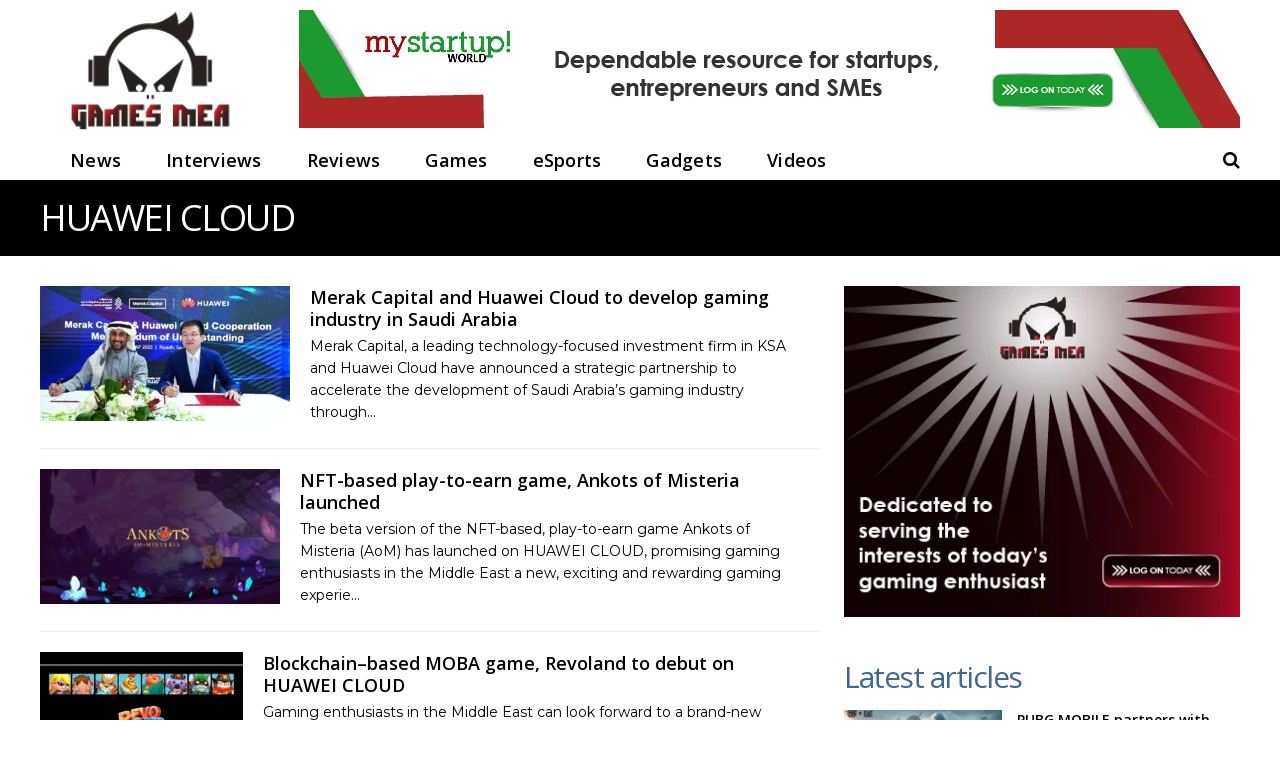

--- FILE ---
content_type: text/html; charset=UTF-8
request_url: https://gamesmea.com/tag/huawei-cloud/
body_size: 27572
content:
    <!DOCTYPE html>
<html lang="en-US" id="html">
<head>
<meta charset="UTF-8">
<meta name="viewport" content="width=device-width, initial-scale=1">
<meta name="msvalidate.01" content="75EA03CF3086798AE0228EDDCA69E7CB" />
<link rel="profile" href="http://gmpg.org/xfn/11" />
<link rel="shortcut icon" href="http://gamesmea.com/wp-content/uploads/2017/03/fav.png" />
<meta name='robots' content='index, follow, max-image-preview:large, max-snippet:-1, max-video-preview:-1' />

	<!-- This site is optimized with the Yoast SEO plugin v24.1 - https://yoast.com/wordpress/plugins/seo/ -->
	<title>HUAWEI CLOUD Archives - Games Middle East and Africa</title>
	<link rel="canonical" href="https://gamesmea.com/tag/huawei-cloud/" />
	<meta property="og:locale" content="en_US" />
	<meta property="og:type" content="article" />
	<meta property="og:title" content="HUAWEI CLOUD Archives - Games Middle East and Africa" />
	<meta property="og:url" content="https://gamesmea.com/tag/huawei-cloud/" />
	<meta property="og:site_name" content="Games Middle East and Africa" />
	<meta name="twitter:card" content="summary_large_image" />
	<meta name="twitter:site" content="@gamesmeacom" />
	<script type="application/ld+json" class="yoast-schema-graph">{"@context":"https://schema.org","@graph":[{"@type":"CollectionPage","@id":"https://gamesmea.com/tag/huawei-cloud/","url":"https://gamesmea.com/tag/huawei-cloud/","name":"HUAWEI CLOUD Archives - Games Middle East and Africa","isPartOf":{"@id":"https://gamesmea.com/#website"},"primaryImageOfPage":{"@id":"https://gamesmea.com/tag/huawei-cloud/#primaryimage"},"image":{"@id":"https://gamesmea.com/tag/huawei-cloud/#primaryimage"},"thumbnailUrl":"https://gamesmea.com/wp-content/uploads/2025/02/Huawei-Cloud-and-Merak-Capital.jpg","breadcrumb":{"@id":"https://gamesmea.com/tag/huawei-cloud/#breadcrumb"},"inLanguage":"en-US"},{"@type":"ImageObject","inLanguage":"en-US","@id":"https://gamesmea.com/tag/huawei-cloud/#primaryimage","url":"https://gamesmea.com/wp-content/uploads/2025/02/Huawei-Cloud-and-Merak-Capital.jpg","contentUrl":"https://gamesmea.com/wp-content/uploads/2025/02/Huawei-Cloud-and-Merak-Capital.jpg","width":1200,"height":673},{"@type":"BreadcrumbList","@id":"https://gamesmea.com/tag/huawei-cloud/#breadcrumb","itemListElement":[{"@type":"ListItem","position":1,"name":"Home","item":"https://gamesmea.com/"},{"@type":"ListItem","position":2,"name":"HUAWEI CLOUD"}]},{"@type":"WebSite","@id":"https://gamesmea.com/#website","url":"https://gamesmea.com/","name":"Games Middle East and Africa","description":"Games Middle East and Africa","potentialAction":[{"@type":"SearchAction","target":{"@type":"EntryPoint","urlTemplate":"https://gamesmea.com/?s={search_term_string}"},"query-input":{"@type":"PropertyValueSpecification","valueRequired":true,"valueName":"search_term_string"}}],"inLanguage":"en-US"}]}</script>
	<!-- / Yoast SEO plugin. -->


<link rel='dns-prefetch' href='//fonts.googleapis.com' />
<link rel='preconnect' href='https://fonts.gstatic.com' crossorigin />
<link rel="alternate" type="application/rss+xml" title="Games Middle East and Africa &raquo; Feed" href="https://gamesmea.com/feed/" />
<link rel="alternate" type="application/rss+xml" title="Games Middle East and Africa &raquo; Comments Feed" href="https://gamesmea.com/comments/feed/" />
<link rel="alternate" type="application/rss+xml" title="Games Middle East and Africa &raquo; HUAWEI CLOUD Tag Feed" href="https://gamesmea.com/tag/huawei-cloud/feed/" />
		<!-- This site uses the Google Analytics by ExactMetrics plugin v8.2.4 - Using Analytics tracking - https://www.exactmetrics.com/ -->
		<!-- Note: ExactMetrics is not currently configured on this site. The site owner needs to authenticate with Google Analytics in the ExactMetrics settings panel. -->
					<!-- No tracking code set -->
				<!-- / Google Analytics by ExactMetrics -->
				<!-- This site uses the Google Analytics by MonsterInsights plugin v9.2.4 - Using Analytics tracking - https://www.monsterinsights.com/ -->
							<script src="//www.googletagmanager.com/gtag/js?id=G-FQQSYN3GVV"  data-cfasync="false" data-wpfc-render="false" type="text/javascript" async></script>
			<script data-cfasync="false" data-wpfc-render="false" type="text/javascript">
				var mi_version = '9.2.4';
				var mi_track_user = true;
				var mi_no_track_reason = '';
								var MonsterInsightsDefaultLocations = {"page_location":"https:\/\/gamesmea.com\/tag\/huawei-cloud\/"};
				if ( typeof MonsterInsightsPrivacyGuardFilter === 'function' ) {
					var MonsterInsightsLocations = (typeof MonsterInsightsExcludeQuery === 'object') ? MonsterInsightsPrivacyGuardFilter( MonsterInsightsExcludeQuery ) : MonsterInsightsPrivacyGuardFilter( MonsterInsightsDefaultLocations );
				} else {
					var MonsterInsightsLocations = (typeof MonsterInsightsExcludeQuery === 'object') ? MonsterInsightsExcludeQuery : MonsterInsightsDefaultLocations;
				}

								var disableStrs = [
										'ga-disable-G-FQQSYN3GVV',
									];

				/* Function to detect opted out users */
				function __gtagTrackerIsOptedOut() {
					for (var index = 0; index < disableStrs.length; index++) {
						if (document.cookie.indexOf(disableStrs[index] + '=true') > -1) {
							return true;
						}
					}

					return false;
				}

				/* Disable tracking if the opt-out cookie exists. */
				if (__gtagTrackerIsOptedOut()) {
					for (var index = 0; index < disableStrs.length; index++) {
						window[disableStrs[index]] = true;
					}
				}

				/* Opt-out function */
				function __gtagTrackerOptout() {
					for (var index = 0; index < disableStrs.length; index++) {
						document.cookie = disableStrs[index] + '=true; expires=Thu, 31 Dec 2099 23:59:59 UTC; path=/';
						window[disableStrs[index]] = true;
					}
				}

				if ('undefined' === typeof gaOptout) {
					function gaOptout() {
						__gtagTrackerOptout();
					}
				}
								window.dataLayer = window.dataLayer || [];

				window.MonsterInsightsDualTracker = {
					helpers: {},
					trackers: {},
				};
				if (mi_track_user) {
					function __gtagDataLayer() {
						dataLayer.push(arguments);
					}

					function __gtagTracker(type, name, parameters) {
						if (!parameters) {
							parameters = {};
						}

						if (parameters.send_to) {
							__gtagDataLayer.apply(null, arguments);
							return;
						}

						if (type === 'event') {
														parameters.send_to = monsterinsights_frontend.v4_id;
							var hookName = name;
							if (typeof parameters['event_category'] !== 'undefined') {
								hookName = parameters['event_category'] + ':' + name;
							}

							if (typeof MonsterInsightsDualTracker.trackers[hookName] !== 'undefined') {
								MonsterInsightsDualTracker.trackers[hookName](parameters);
							} else {
								__gtagDataLayer('event', name, parameters);
							}
							
						} else {
							__gtagDataLayer.apply(null, arguments);
						}
					}

					__gtagTracker('js', new Date());
					__gtagTracker('set', {
						'developer_id.dZGIzZG': true,
											});
					if ( MonsterInsightsLocations.page_location ) {
						__gtagTracker('set', MonsterInsightsLocations);
					}
										__gtagTracker('config', 'G-FQQSYN3GVV', {"forceSSL":"true","link_attribution":"true"} );
															window.gtag = __gtagTracker;										(function () {
						/* https://developers.google.com/analytics/devguides/collection/analyticsjs/ */
						/* ga and __gaTracker compatibility shim. */
						var noopfn = function () {
							return null;
						};
						var newtracker = function () {
							return new Tracker();
						};
						var Tracker = function () {
							return null;
						};
						var p = Tracker.prototype;
						p.get = noopfn;
						p.set = noopfn;
						p.send = function () {
							var args = Array.prototype.slice.call(arguments);
							args.unshift('send');
							__gaTracker.apply(null, args);
						};
						var __gaTracker = function () {
							var len = arguments.length;
							if (len === 0) {
								return;
							}
							var f = arguments[len - 1];
							if (typeof f !== 'object' || f === null || typeof f.hitCallback !== 'function') {
								if ('send' === arguments[0]) {
									var hitConverted, hitObject = false, action;
									if ('event' === arguments[1]) {
										if ('undefined' !== typeof arguments[3]) {
											hitObject = {
												'eventAction': arguments[3],
												'eventCategory': arguments[2],
												'eventLabel': arguments[4],
												'value': arguments[5] ? arguments[5] : 1,
											}
										}
									}
									if ('pageview' === arguments[1]) {
										if ('undefined' !== typeof arguments[2]) {
											hitObject = {
												'eventAction': 'page_view',
												'page_path': arguments[2],
											}
										}
									}
									if (typeof arguments[2] === 'object') {
										hitObject = arguments[2];
									}
									if (typeof arguments[5] === 'object') {
										Object.assign(hitObject, arguments[5]);
									}
									if ('undefined' !== typeof arguments[1].hitType) {
										hitObject = arguments[1];
										if ('pageview' === hitObject.hitType) {
											hitObject.eventAction = 'page_view';
										}
									}
									if (hitObject) {
										action = 'timing' === arguments[1].hitType ? 'timing_complete' : hitObject.eventAction;
										hitConverted = mapArgs(hitObject);
										__gtagTracker('event', action, hitConverted);
									}
								}
								return;
							}

							function mapArgs(args) {
								var arg, hit = {};
								var gaMap = {
									'eventCategory': 'event_category',
									'eventAction': 'event_action',
									'eventLabel': 'event_label',
									'eventValue': 'event_value',
									'nonInteraction': 'non_interaction',
									'timingCategory': 'event_category',
									'timingVar': 'name',
									'timingValue': 'value',
									'timingLabel': 'event_label',
									'page': 'page_path',
									'location': 'page_location',
									'title': 'page_title',
									'referrer' : 'page_referrer',
								};
								for (arg in args) {
																		if (!(!args.hasOwnProperty(arg) || !gaMap.hasOwnProperty(arg))) {
										hit[gaMap[arg]] = args[arg];
									} else {
										hit[arg] = args[arg];
									}
								}
								return hit;
							}

							try {
								f.hitCallback();
							} catch (ex) {
							}
						};
						__gaTracker.create = newtracker;
						__gaTracker.getByName = newtracker;
						__gaTracker.getAll = function () {
							return [];
						};
						__gaTracker.remove = noopfn;
						__gaTracker.loaded = true;
						window['__gaTracker'] = __gaTracker;
					})();
									} else {
										console.log("");
					(function () {
						function __gtagTracker() {
							return null;
						}

						window['__gtagTracker'] = __gtagTracker;
						window['gtag'] = __gtagTracker;
					})();
									}
			</script>
				<!-- / Google Analytics by MonsterInsights -->
		<script type="text/javascript">
/* <![CDATA[ */
window._wpemojiSettings = {"baseUrl":"https:\/\/s.w.org\/images\/core\/emoji\/15.0.3\/72x72\/","ext":".png","svgUrl":"https:\/\/s.w.org\/images\/core\/emoji\/15.0.3\/svg\/","svgExt":".svg","source":{"concatemoji":"https:\/\/gamesmea.com\/wp-includes\/js\/wp-emoji-release.min.js?ver=6.6.2"}};
/*! This file is auto-generated */
!function(i,n){var o,s,e;function c(e){try{var t={supportTests:e,timestamp:(new Date).valueOf()};sessionStorage.setItem(o,JSON.stringify(t))}catch(e){}}function p(e,t,n){e.clearRect(0,0,e.canvas.width,e.canvas.height),e.fillText(t,0,0);var t=new Uint32Array(e.getImageData(0,0,e.canvas.width,e.canvas.height).data),r=(e.clearRect(0,0,e.canvas.width,e.canvas.height),e.fillText(n,0,0),new Uint32Array(e.getImageData(0,0,e.canvas.width,e.canvas.height).data));return t.every(function(e,t){return e===r[t]})}function u(e,t,n){switch(t){case"flag":return n(e,"\ud83c\udff3\ufe0f\u200d\u26a7\ufe0f","\ud83c\udff3\ufe0f\u200b\u26a7\ufe0f")?!1:!n(e,"\ud83c\uddfa\ud83c\uddf3","\ud83c\uddfa\u200b\ud83c\uddf3")&&!n(e,"\ud83c\udff4\udb40\udc67\udb40\udc62\udb40\udc65\udb40\udc6e\udb40\udc67\udb40\udc7f","\ud83c\udff4\u200b\udb40\udc67\u200b\udb40\udc62\u200b\udb40\udc65\u200b\udb40\udc6e\u200b\udb40\udc67\u200b\udb40\udc7f");case"emoji":return!n(e,"\ud83d\udc26\u200d\u2b1b","\ud83d\udc26\u200b\u2b1b")}return!1}function f(e,t,n){var r="undefined"!=typeof WorkerGlobalScope&&self instanceof WorkerGlobalScope?new OffscreenCanvas(300,150):i.createElement("canvas"),a=r.getContext("2d",{willReadFrequently:!0}),o=(a.textBaseline="top",a.font="600 32px Arial",{});return e.forEach(function(e){o[e]=t(a,e,n)}),o}function t(e){var t=i.createElement("script");t.src=e,t.defer=!0,i.head.appendChild(t)}"undefined"!=typeof Promise&&(o="wpEmojiSettingsSupports",s=["flag","emoji"],n.supports={everything:!0,everythingExceptFlag:!0},e=new Promise(function(e){i.addEventListener("DOMContentLoaded",e,{once:!0})}),new Promise(function(t){var n=function(){try{var e=JSON.parse(sessionStorage.getItem(o));if("object"==typeof e&&"number"==typeof e.timestamp&&(new Date).valueOf()<e.timestamp+604800&&"object"==typeof e.supportTests)return e.supportTests}catch(e){}return null}();if(!n){if("undefined"!=typeof Worker&&"undefined"!=typeof OffscreenCanvas&&"undefined"!=typeof URL&&URL.createObjectURL&&"undefined"!=typeof Blob)try{var e="postMessage("+f.toString()+"("+[JSON.stringify(s),u.toString(),p.toString()].join(",")+"));",r=new Blob([e],{type:"text/javascript"}),a=new Worker(URL.createObjectURL(r),{name:"wpTestEmojiSupports"});return void(a.onmessage=function(e){c(n=e.data),a.terminate(),t(n)})}catch(e){}c(n=f(s,u,p))}t(n)}).then(function(e){for(var t in e)n.supports[t]=e[t],n.supports.everything=n.supports.everything&&n.supports[t],"flag"!==t&&(n.supports.everythingExceptFlag=n.supports.everythingExceptFlag&&n.supports[t]);n.supports.everythingExceptFlag=n.supports.everythingExceptFlag&&!n.supports.flag,n.DOMReady=!1,n.readyCallback=function(){n.DOMReady=!0}}).then(function(){return e}).then(function(){var e;n.supports.everything||(n.readyCallback(),(e=n.source||{}).concatemoji?t(e.concatemoji):e.wpemoji&&e.twemoji&&(t(e.twemoji),t(e.wpemoji)))}))}((window,document),window._wpemojiSettings);
/* ]]> */
</script>
<style id='wp-emoji-styles-inline-css' type='text/css'>

	img.wp-smiley, img.emoji {
		display: inline !important;
		border: none !important;
		box-shadow: none !important;
		height: 1em !important;
		width: 1em !important;
		margin: 0 0.07em !important;
		vertical-align: -0.1em !important;
		background: none !important;
		padding: 0 !important;
	}
</style>
<link rel='stylesheet' id='wp-block-library-css' href='https://gamesmea.com/wp-includes/css/dist/block-library/style.min.css?ver=6.6.2' type='text/css' media='all' />
<style id='classic-theme-styles-inline-css' type='text/css'>
/*! This file is auto-generated */
.wp-block-button__link{color:#fff;background-color:#32373c;border-radius:9999px;box-shadow:none;text-decoration:none;padding:calc(.667em + 2px) calc(1.333em + 2px);font-size:1.125em}.wp-block-file__button{background:#32373c;color:#fff;text-decoration:none}
</style>
<style id='global-styles-inline-css' type='text/css'>
:root{--wp--preset--aspect-ratio--square: 1;--wp--preset--aspect-ratio--4-3: 4/3;--wp--preset--aspect-ratio--3-4: 3/4;--wp--preset--aspect-ratio--3-2: 3/2;--wp--preset--aspect-ratio--2-3: 2/3;--wp--preset--aspect-ratio--16-9: 16/9;--wp--preset--aspect-ratio--9-16: 9/16;--wp--preset--color--black: #000000;--wp--preset--color--cyan-bluish-gray: #abb8c3;--wp--preset--color--white: #ffffff;--wp--preset--color--pale-pink: #f78da7;--wp--preset--color--vivid-red: #cf2e2e;--wp--preset--color--luminous-vivid-orange: #ff6900;--wp--preset--color--luminous-vivid-amber: #fcb900;--wp--preset--color--light-green-cyan: #7bdcb5;--wp--preset--color--vivid-green-cyan: #00d084;--wp--preset--color--pale-cyan-blue: #8ed1fc;--wp--preset--color--vivid-cyan-blue: #0693e3;--wp--preset--color--vivid-purple: #9b51e0;--wp--preset--gradient--vivid-cyan-blue-to-vivid-purple: linear-gradient(135deg,rgba(6,147,227,1) 0%,rgb(155,81,224) 100%);--wp--preset--gradient--light-green-cyan-to-vivid-green-cyan: linear-gradient(135deg,rgb(122,220,180) 0%,rgb(0,208,130) 100%);--wp--preset--gradient--luminous-vivid-amber-to-luminous-vivid-orange: linear-gradient(135deg,rgba(252,185,0,1) 0%,rgba(255,105,0,1) 100%);--wp--preset--gradient--luminous-vivid-orange-to-vivid-red: linear-gradient(135deg,rgba(255,105,0,1) 0%,rgb(207,46,46) 100%);--wp--preset--gradient--very-light-gray-to-cyan-bluish-gray: linear-gradient(135deg,rgb(238,238,238) 0%,rgb(169,184,195) 100%);--wp--preset--gradient--cool-to-warm-spectrum: linear-gradient(135deg,rgb(74,234,220) 0%,rgb(151,120,209) 20%,rgb(207,42,186) 40%,rgb(238,44,130) 60%,rgb(251,105,98) 80%,rgb(254,248,76) 100%);--wp--preset--gradient--blush-light-purple: linear-gradient(135deg,rgb(255,206,236) 0%,rgb(152,150,240) 100%);--wp--preset--gradient--blush-bordeaux: linear-gradient(135deg,rgb(254,205,165) 0%,rgb(254,45,45) 50%,rgb(107,0,62) 100%);--wp--preset--gradient--luminous-dusk: linear-gradient(135deg,rgb(255,203,112) 0%,rgb(199,81,192) 50%,rgb(65,88,208) 100%);--wp--preset--gradient--pale-ocean: linear-gradient(135deg,rgb(255,245,203) 0%,rgb(182,227,212) 50%,rgb(51,167,181) 100%);--wp--preset--gradient--electric-grass: linear-gradient(135deg,rgb(202,248,128) 0%,rgb(113,206,126) 100%);--wp--preset--gradient--midnight: linear-gradient(135deg,rgb(2,3,129) 0%,rgb(40,116,252) 100%);--wp--preset--font-size--small: 13px;--wp--preset--font-size--medium: 20px;--wp--preset--font-size--large: 36px;--wp--preset--font-size--x-large: 42px;--wp--preset--spacing--20: 0.44rem;--wp--preset--spacing--30: 0.67rem;--wp--preset--spacing--40: 1rem;--wp--preset--spacing--50: 1.5rem;--wp--preset--spacing--60: 2.25rem;--wp--preset--spacing--70: 3.38rem;--wp--preset--spacing--80: 5.06rem;--wp--preset--shadow--natural: 6px 6px 9px rgba(0, 0, 0, 0.2);--wp--preset--shadow--deep: 12px 12px 50px rgba(0, 0, 0, 0.4);--wp--preset--shadow--sharp: 6px 6px 0px rgba(0, 0, 0, 0.2);--wp--preset--shadow--outlined: 6px 6px 0px -3px rgba(255, 255, 255, 1), 6px 6px rgba(0, 0, 0, 1);--wp--preset--shadow--crisp: 6px 6px 0px rgba(0, 0, 0, 1);}:where(.is-layout-flex){gap: 0.5em;}:where(.is-layout-grid){gap: 0.5em;}body .is-layout-flex{display: flex;}.is-layout-flex{flex-wrap: wrap;align-items: center;}.is-layout-flex > :is(*, div){margin: 0;}body .is-layout-grid{display: grid;}.is-layout-grid > :is(*, div){margin: 0;}:where(.wp-block-columns.is-layout-flex){gap: 2em;}:where(.wp-block-columns.is-layout-grid){gap: 2em;}:where(.wp-block-post-template.is-layout-flex){gap: 1.25em;}:where(.wp-block-post-template.is-layout-grid){gap: 1.25em;}.has-black-color{color: var(--wp--preset--color--black) !important;}.has-cyan-bluish-gray-color{color: var(--wp--preset--color--cyan-bluish-gray) !important;}.has-white-color{color: var(--wp--preset--color--white) !important;}.has-pale-pink-color{color: var(--wp--preset--color--pale-pink) !important;}.has-vivid-red-color{color: var(--wp--preset--color--vivid-red) !important;}.has-luminous-vivid-orange-color{color: var(--wp--preset--color--luminous-vivid-orange) !important;}.has-luminous-vivid-amber-color{color: var(--wp--preset--color--luminous-vivid-amber) !important;}.has-light-green-cyan-color{color: var(--wp--preset--color--light-green-cyan) !important;}.has-vivid-green-cyan-color{color: var(--wp--preset--color--vivid-green-cyan) !important;}.has-pale-cyan-blue-color{color: var(--wp--preset--color--pale-cyan-blue) !important;}.has-vivid-cyan-blue-color{color: var(--wp--preset--color--vivid-cyan-blue) !important;}.has-vivid-purple-color{color: var(--wp--preset--color--vivid-purple) !important;}.has-black-background-color{background-color: var(--wp--preset--color--black) !important;}.has-cyan-bluish-gray-background-color{background-color: var(--wp--preset--color--cyan-bluish-gray) !important;}.has-white-background-color{background-color: var(--wp--preset--color--white) !important;}.has-pale-pink-background-color{background-color: var(--wp--preset--color--pale-pink) !important;}.has-vivid-red-background-color{background-color: var(--wp--preset--color--vivid-red) !important;}.has-luminous-vivid-orange-background-color{background-color: var(--wp--preset--color--luminous-vivid-orange) !important;}.has-luminous-vivid-amber-background-color{background-color: var(--wp--preset--color--luminous-vivid-amber) !important;}.has-light-green-cyan-background-color{background-color: var(--wp--preset--color--light-green-cyan) !important;}.has-vivid-green-cyan-background-color{background-color: var(--wp--preset--color--vivid-green-cyan) !important;}.has-pale-cyan-blue-background-color{background-color: var(--wp--preset--color--pale-cyan-blue) !important;}.has-vivid-cyan-blue-background-color{background-color: var(--wp--preset--color--vivid-cyan-blue) !important;}.has-vivid-purple-background-color{background-color: var(--wp--preset--color--vivid-purple) !important;}.has-black-border-color{border-color: var(--wp--preset--color--black) !important;}.has-cyan-bluish-gray-border-color{border-color: var(--wp--preset--color--cyan-bluish-gray) !important;}.has-white-border-color{border-color: var(--wp--preset--color--white) !important;}.has-pale-pink-border-color{border-color: var(--wp--preset--color--pale-pink) !important;}.has-vivid-red-border-color{border-color: var(--wp--preset--color--vivid-red) !important;}.has-luminous-vivid-orange-border-color{border-color: var(--wp--preset--color--luminous-vivid-orange) !important;}.has-luminous-vivid-amber-border-color{border-color: var(--wp--preset--color--luminous-vivid-amber) !important;}.has-light-green-cyan-border-color{border-color: var(--wp--preset--color--light-green-cyan) !important;}.has-vivid-green-cyan-border-color{border-color: var(--wp--preset--color--vivid-green-cyan) !important;}.has-pale-cyan-blue-border-color{border-color: var(--wp--preset--color--pale-cyan-blue) !important;}.has-vivid-cyan-blue-border-color{border-color: var(--wp--preset--color--vivid-cyan-blue) !important;}.has-vivid-purple-border-color{border-color: var(--wp--preset--color--vivid-purple) !important;}.has-vivid-cyan-blue-to-vivid-purple-gradient-background{background: var(--wp--preset--gradient--vivid-cyan-blue-to-vivid-purple) !important;}.has-light-green-cyan-to-vivid-green-cyan-gradient-background{background: var(--wp--preset--gradient--light-green-cyan-to-vivid-green-cyan) !important;}.has-luminous-vivid-amber-to-luminous-vivid-orange-gradient-background{background: var(--wp--preset--gradient--luminous-vivid-amber-to-luminous-vivid-orange) !important;}.has-luminous-vivid-orange-to-vivid-red-gradient-background{background: var(--wp--preset--gradient--luminous-vivid-orange-to-vivid-red) !important;}.has-very-light-gray-to-cyan-bluish-gray-gradient-background{background: var(--wp--preset--gradient--very-light-gray-to-cyan-bluish-gray) !important;}.has-cool-to-warm-spectrum-gradient-background{background: var(--wp--preset--gradient--cool-to-warm-spectrum) !important;}.has-blush-light-purple-gradient-background{background: var(--wp--preset--gradient--blush-light-purple) !important;}.has-blush-bordeaux-gradient-background{background: var(--wp--preset--gradient--blush-bordeaux) !important;}.has-luminous-dusk-gradient-background{background: var(--wp--preset--gradient--luminous-dusk) !important;}.has-pale-ocean-gradient-background{background: var(--wp--preset--gradient--pale-ocean) !important;}.has-electric-grass-gradient-background{background: var(--wp--preset--gradient--electric-grass) !important;}.has-midnight-gradient-background{background: var(--wp--preset--gradient--midnight) !important;}.has-small-font-size{font-size: var(--wp--preset--font-size--small) !important;}.has-medium-font-size{font-size: var(--wp--preset--font-size--medium) !important;}.has-large-font-size{font-size: var(--wp--preset--font-size--large) !important;}.has-x-large-font-size{font-size: var(--wp--preset--font-size--x-large) !important;}
:where(.wp-block-post-template.is-layout-flex){gap: 1.25em;}:where(.wp-block-post-template.is-layout-grid){gap: 1.25em;}
:where(.wp-block-columns.is-layout-flex){gap: 2em;}:where(.wp-block-columns.is-layout-grid){gap: 2em;}
:root :where(.wp-block-pullquote){font-size: 1.5em;line-height: 1.6;}
</style>
<link rel='stylesheet' id='dashicons-css' href='https://gamesmea.com/wp-includes/css/dashicons.min.css?ver=6.6.2' type='text/css' media='all' />
<link rel='stylesheet' id='post-views-counter-frontend-css' href='https://gamesmea.com/wp-content/plugins/post-views-counter/css/frontend.min.css?ver=1.4.8' type='text/css' media='all' />
<link rel='stylesheet' id='evps-admin-styles-700729-css' href='https://gamesmea.com/wp-content/plugins/rest-api-featured-image/asset/dist/css/admin.min.css?ver=9.1.6' type='text/css' media='all' />
<link rel='stylesheet' id='evps-admin-dashboard-styles-700729-css' href='https://gamesmea.com/wp-content/plugins/rest-api-featured-image/asset/dist/css/evps-dashboard.min.css?ver=9.1.6' type='text/css' media='all' />
<link rel='stylesheet' id='evps-lity-styles-700729-css' href='https://gamesmea.com/wp-content/plugins/rest-api-featured-image/asset/dist/lity/lity.min.css?ver=9.1.6' type='text/css' media='all' />
<link rel='stylesheet' id='arve-css' href='https://gamesmea.com/wp-content/plugins/advanced-responsive-video-embedder/build/main.css?ver=755e5bf2bfafc15e7cc1' type='text/css' media='all' />
<link rel='stylesheet' id='redux-extendify-styles-css' href='https://gamesmea.com/wp-content/themes/huber/lib/framework/redux/assets/css/extendify-utilities.css?ver=4.4.11' type='text/css' media='all' />
<link rel='stylesheet' id='ghostpool-style-css' href='https://gamesmea.com/wp-content/themes/huber/style.css?ver=6.6.2' type='text/css' media='all' />
<style id='ghostpool-style-inline-css' type='text/css'>
#gp-desktop-nav .menu li.gp-megamenu > .sub-menu,#gp-desktop-nav .menu li.gp-tab-content-menu .sub-menu,#gp-desktop-nav .menu li.gp-content-menu .sub-menu {left: -250px;} #gp-main-header{height:140px;}.gp-active,.gp-theme #bbpress-forums .status-closed a{color: #000;}#gp-footer{background: -webkit-linear-gradient(left, #000 0%, #000 50%, #FE4A47 51%, #FE4A47 100%);background: linear-gradient(to right, #000 0%, #000 50%, #FE4A47 51%, #FE4A47 100%);}body:not(.gp-has-hub-header) #gp-page-header-video{padding-bottom: 130px;}#gp-cart-nav .widget_shopping_cart .cart_list li a.remove{color:#fff!important;}#gp-cart-nav .widget_shopping_cart .cart_list li a.remove:hover{color:#fed766!important;}@media only screen and (min-width: 1083px){
			.gp-header-overlay #gp-homepage-slider{margin-top: -140px;}
		}@media only screen and (max-width: 1023px){
			#gp-main-header{height:50px;}
		}@media only screen and (max-width: 767px){
		
				.gp-theme .gp-entry-title.gp-single-title{font-size:40px; line-height:42px; letter-spacing:-2.5px;} .gp-theme .gp-entry-header .gp-subtitle{font-size:20px; line-height:30px; letter-spacing:0px;}}#gp-desktop-nav > ul > li, #gp-profile-nav > ul > li, #gp-mobile-nav li {
    font-family: 'Open Sans'!important;
    text-transform: none!important;
    letter-spacing: 0.25px;
    font-weight: bold!important;
    font-size: 24px;
}
.gp-featured-caption-title{
    text-transform: none!important;
}
.gp-voting-wrapper{display:none!important;}
#gp_blog_wrapper_1{margin-top:15px;}
#gp-desktop-nav > ul > li > a{
    font-size:20px!important;
    letter-spacing: 0.25px;
    font-weight: bold!important;}
section.category-reviews h2{font-size:16px;}
section.category-reviews .gp-post-thumbnail img{border-radius:5px;}
.gp-filter-templates, .gp-theme .gp-entry-title.gp-single-titlebody.home time{display:none;}
#gp-copyright-text{display:none;}
#gp-breadcrumbs, .gp-post-meta.gp-meta-comments, .gp-post-meta.gp-meta-views, .gp-post-meta.gp-meta-likes{display:none;}
.mobileshow{display:none;}
.customdesignmenu{height:40px!important;background: #fff!important;}
.topbanner{
    top: 7%!important;
    /* -webkit-transform: translateY(-50%); */
    -ms-transform: none!important;
     transform: none!important;
}
#gp-desktop-nav > ul > li{
    margin-left:0px!important;
    margin-right:45px!important;
    font-size:20px;
    font-weight:bold;
}
#gp-desktop-nav > ul > li > a{
    color:#000!important;
    font-size: 18px!important;
}
#gp-review-results{
    background: #fff;
    border: 2px solid transparent;
    min-height: 100px;
    background: linear-gradient(to right, #c11926, #000);
}
#gp-review-results-rating .gp-rating-score {
    margin-left: 0px;
    font-size: 45px;
    line-height: 45px;
    letter-spacing: 0px;
    color: #fff;
}
#gp-review-results-rating .gp-rating-text {
    font-size: 30px;
    line-height: 1;
    color: #fff !important;
}

#gp-review-results-rating {
    position: relative;
    float: right;
    width: 125px;
    
    height: 100px;
    background: transparent;
    color: #fff;
}
.gp-featured-caption, .gp-first-post-caption {
    background-color: rgb(27 28 29 / 77%)!important;
}
.gp-fullwidth-page-header:not(.gp-has-hub-header) #gp-content-wrapper{margin-top: 0px!important;}
#gp-page-header-inner{
    background-size: 100% auto;
    background-position: top left;
}
/*#gp-content-wrapper, #gp-content, #gp-hub-tabs .gp-container{background:#000!important;}
.gp-loop-title a{color:#fff!important;}
.gp-loop-text p{color:#fff!important;}*/
/*****Newsletter*****/
form {
    display: flex;
    flex-direction: column;
}

label {
    margin-bottom: 8px;
    width:100%;
}

input {
    padding: 10px;
    margin-bottom: 16px;
    border: 1px solid #ccc;
    border-radius: 15px;
    box-sizing: border-box;
    width: 100%;
    height: 35px !important;
    color: #ccc !important;
    font-weight: bold;
}

input[type="submit"] {
        background-color: #c51849 !important;
    color: #fff !important;
    cursor: pointer;
    border-radius: 15px;
    box-sizing: border-box;
    padding: 10px;
    height: 40px !important;
    font-size: 20px;
}

input[type="submit"]:hover {
    background-color: #45a049;
}

#status {
    margin-top: 16px;
    color: #333;
}
#gp-page-title h1{
    font-family: "Open Sans", Arial, Helvetica, sans-serif !important;
    text-transform: inherit !important;
    font-size: 28px;
}
.gp-post-thumbnail .gp-loop-ratings .gp-site-rating{
    border-radius:30px;
}
.gp-post-thumbnail .gp-loop-ratings .gp-site-rating .gp-rating-text{display:none!important;}
.gp-post-thumbnail .gp-loop-ratings {
    bottom: 3px;
    left: 3px;
}
.gp-theme .gp-entry-title.gp-single-title{font-size: 28px!important;font-weight:bold!important;text-transform: inherit !important;}
.gp-entry-title {
    margin: 0 0 10px 0;
    font-size: 32px;
    line-height: 1;
    color: #000;
}
.gp-nav .menu li a{
    font-weight:bold;
}
.gp-fullwidth {
    background:#000;
}

.gp-fullwidth .gp-entry-title.gp-single-title{
    color: #fff !important;
    font-size:34px!important;

}
article.category-reviews .gp-entry-title.gp-single-title{
    display:none;
}
#gp-footer, #gp-copyright{background:#000!important;}
.homewidgettitle h3.widgettitle{
    background-color: #38b6bb;
    width: 100%;
    padding: 10px 20px;
    color:#000;
    font-weight:bold;
}
#gp-featured-posts h3.widgettitle{
    
    color:#000;
    font-weight:bold;
}
#gp-featured-box-posts a{
    background-position: top center!important;
    
}
/*****END*****/
@media only screen and (max-width: 767px) {
    header.desktopshow.gp-header-boxed {
        display: none !important;
    }

    .mobileshow {
        display: block !important;
    }

    .customdesignmenu {
        height: 67px !important;
        background: #bebebe !important;
    }
    #gp-copyright-text{width:100%!important;}
    #gp-footer-nav{width:100%!important;}
    .gp-featured-large .gp-has-caption-text .gp-featured-caption-inner{min-height:auto!important;}
    .gp-featured-caption-inner {
    padding: 5px;
}
.gp-fullwidth .gp-entry-title.gp-single-title{
    color: #fff !important;
    font-size:22px!important;

}
}
</style>
<link rel='stylesheet' id='fontawesome-css' href='https://gamesmea.com/wp-content/themes/huber/lib/fonts/font-awesome/css/font-awesome.min.css?ver=6.6.2' type='text/css' media='all' />
<link rel='stylesheet' id='featherlight-css' href='https://gamesmea.com/wp-content/themes/huber/lib/scripts/featherlight/featherlight.min.css?ver=6.6.2' type='text/css' media='all' />
<link rel='stylesheet' id='featherlight-gallery-css' href='https://gamesmea.com/wp-content/themes/huber/lib/scripts/featherlight/featherlight.gallery.min.css?ver=6.6.2' type='text/css' media='all' />
<link rel='stylesheet' id='mediaelement-css' href='https://gamesmea.com/wp-includes/js/mediaelement/mediaelementplayer-legacy.min.css?ver=4.2.17' type='text/css' media='all' />
<link rel='stylesheet' id='wp-mediaelement-css' href='https://gamesmea.com/wp-includes/js/mediaelement/wp-mediaelement.min.css?ver=6.6.2' type='text/css' media='all' />
<link rel='stylesheet' id='js_composer_front-css' href='https://gamesmea.com/wp-content/plugins/js_composer/assets/css/js_composer.min.css?ver=7.3' type='text/css' media='all' />
<link rel="preload" as="style" href="https://fonts.googleapis.com/css?family=Montserrat:400%7CArvo:400%7COpen%20Sans:400,300,600%7CUnica%20One:400&#038;subset=latin&#038;display=swap&#038;ver=6.6.2" /><link rel="stylesheet" href="https://fonts.googleapis.com/css?family=Montserrat:400%7CArvo:400%7COpen%20Sans:400,300,600%7CUnica%20One:400&#038;subset=latin&#038;display=swap&#038;ver=6.6.2" media="print" onload="this.media='all'"><noscript><link rel="stylesheet" href="https://fonts.googleapis.com/css?family=Montserrat:400%7CArvo:400%7COpen%20Sans:400,300,600%7CUnica%20One:400&#038;subset=latin&#038;display=swap&#038;ver=6.6.2" /></noscript><script type="text/javascript" src="https://gamesmea.com/wp-content/plugins/google-analytics-for-wordpress/assets/js/frontend-gtag.min.js?ver=9.2.4" id="monsterinsights-frontend-script-js" async="async" data-wp-strategy="async"></script>
<script data-cfasync="false" data-wpfc-render="false" type="text/javascript" id='monsterinsights-frontend-script-js-extra'>/* <![CDATA[ */
var monsterinsights_frontend = {"js_events_tracking":"true","download_extensions":"doc,pdf,ppt,zip,xls,docx,pptx,xlsx","inbound_paths":"[{\"path\":\"\\\/go\\\/\",\"label\":\"affiliate\"},{\"path\":\"\\\/recommend\\\/\",\"label\":\"affiliate\"}]","home_url":"https:\/\/gamesmea.com","hash_tracking":"false","v4_id":"G-FQQSYN3GVV"};/* ]]> */
</script>
<script type="text/javascript" src="https://gamesmea.com/wp-includes/js/jquery/jquery.min.js?ver=3.7.1" id="jquery-core-js"></script>
<script type="text/javascript" src="https://gamesmea.com/wp-includes/js/jquery/jquery-migrate.min.js?ver=3.4.1" id="jquery-migrate-js"></script>
<script type="text/javascript" id="ghostpool-voting-js-extra">
/* <![CDATA[ */
var ghostpool_voting = {"ajaxurl":"https:\/\/gamesmea.com\/wp-admin\/admin-ajax.php","nonce":"183864cd25"};
/* ]]> */
</script>
<script type="text/javascript" src="https://gamesmea.com/wp-content/themes/huber/lib/scripts/voting.js?ver=6.6.2" id="ghostpool-voting-js"></script>
<script type="text/javascript" id="google_ad_js-js-extra">
/* <![CDATA[ */
var dfp_ad_object = [{"google_ad_script_name":"google_ad_js","script_name":null,"account_id":"\/ca-pub-1234567890\/","asynch":true,"dir_uri":null,"positions":[{"post_id":4237,"title":"page","ad_name":"aaa-bbb-","position_tag":"ad_pos_aaa-bbb-","sizes":[[720],[300]],"out_of_page":true,"targeting":[]}],"page_targeting":{"Page":["tag","huawei-cloud"],"Category":["News"],"Tag":["Abdullah Altamami","Exel Gaming Accelerator","gaming startups","HUAWEI CLOUD","Lawrence Liu","Merak Capital","Saudi Arabia"]}}];
/* ]]> */
</script>
<script type="text/javascript" src="https://gamesmea.com/wp-content/plugins/dfp-ads/assets/js/google-ads.min.js?ver=6.6.2" id="google_ad_js-js"></script>
<script type="text/javascript" src="https://gamesmea.com/wp-content/plugins/dfp-ads/assets/js/dfp-ads.min.js?ver=6.6.2" id="dfp_ads-js"></script>
<script></script><link rel="https://api.w.org/" href="https://gamesmea.com/wp-json/" /><link rel="alternate" title="JSON" type="application/json" href="https://gamesmea.com/wp-json/wp/v2/tags/5951" /><link rel="EditURI" type="application/rsd+xml" title="RSD" href="https://gamesmea.com/xmlrpc.php?rsd" />
<meta name="generator" content="WordPress 6.6.2" />
<meta name="generator" content="Redux 4.4.11" />        <script>

      window.OneSignalDeferred = window.OneSignalDeferred || [];

      OneSignalDeferred.push(function(OneSignal) {
        var oneSignal_options = {};
        window._oneSignalInitOptions = oneSignal_options;

        oneSignal_options['serviceWorkerParam'] = { scope: '/' };
oneSignal_options['serviceWorkerPath'] = 'OneSignalSDKWorker.js.php';

        OneSignal.Notifications.setDefaultUrl("https://gamesmea.com");

        oneSignal_options['wordpress'] = true;
oneSignal_options['appId'] = '83861ac9-37f6-4010-8c73-e586ffd7283f';
oneSignal_options['allowLocalhostAsSecureOrigin'] = true;
oneSignal_options['httpPermissionRequest'] = { };
oneSignal_options['httpPermissionRequest']['enable'] = true;
oneSignal_options['welcomeNotification'] = { };
oneSignal_options['welcomeNotification']['title'] = "";
oneSignal_options['welcomeNotification']['message'] = "";
oneSignal_options['subdomainName'] = "https://gamesmea.onesignal.com";
oneSignal_options['promptOptions'] = { };
oneSignal_options['promptOptions']['acceptButtonText'] = "Allow";
oneSignal_options['promptOptions']['cancelButtonText'] = "Block";
oneSignal_options['promptOptions']['siteName'] = "Games Middle East and Africa";
oneSignal_options['notifyButton'] = { };
oneSignal_options['notifyButton']['enable'] = true;
oneSignal_options['notifyButton']['position'] = 'bottom-right';
oneSignal_options['notifyButton']['theme'] = 'inverse';
oneSignal_options['notifyButton']['size'] = 'medium';
oneSignal_options['notifyButton']['showCredit'] = true;
oneSignal_options['notifyButton']['text'] = {};
              OneSignal.init(window._oneSignalInitOptions);
              OneSignal.Slidedown.promptPush()      });

      function documentInitOneSignal() {
        var oneSignal_elements = document.getElementsByClassName("OneSignal-prompt");

        var oneSignalLinkClickHandler = function(event) { OneSignal.Notifications.requestPermission(); event.preventDefault(); };        for(var i = 0; i < oneSignal_elements.length; i++)
          oneSignal_elements[i].addEventListener('click', oneSignalLinkClickHandler, false);
      }

      if (document.readyState === 'complete') {
           documentInitOneSignal();
      }
      else {
           window.addEventListener("load", function(event){
               documentInitOneSignal();
          });
      }
    </script>
<meta name="generator" content="Powered by WPBakery Page Builder - drag and drop page builder for WordPress."/>
<style id="ghostpool_huber-dynamic-css" title="dynamic-css" class="redux-options-output">#gp-footer-image img{margin-top:0px;margin-right:0px;margin-bottom:-1px;margin-left:0px;}.gp-rating-color-1{background-color:#20dddb;}.gp-rating-color-2{background-color:#20dd7d;}.gp-rating-color-3{background-color:#fab43b;}.gp-rating-color-4{background-color:#fe7449;}.gp-rating-color-5{background-color:#fe4a49;}.gp-rating-slider-wrapper .gp-rating-unrated{background-image:url('https://new.gamesmea.com/wp-content/themes/huber/lib/images/user-rating-slider-unrated.png');}.gp-rating-slider-wrapper .gp-rating-hover{background-image:url('https://new.gamesmea.com/wp-content/themes/huber/lib/images/user-rating-slider-hover.png');}.gp-rating-slider-wrapper .gp-rating-rated{background-image:url('https://new.gamesmea.com/wp-content/themes/huber/lib/images/user-rating-slider-rated.png');}body{background-color:#fff;}#gp-content-wrapper,#gp-content,#gp-hub-tabs .gp-container{background-color:#fff;}.gp-fullwidth-page-header:not(.gp-has-hub-header) #gp-content-wrapper{margin-top:-100px;}body{font-family:Montserrat,Arial, Helvetica, sans-serif;text-transform:none;line-height:32px;letter-spacing:0px;font-weight:400;font-style:normal;color:#000;font-size:16px;}a{color:#fe4a49;}a:hover{color:#000;}h1{font-family:Arvo,Arial, Helvetica, sans-serif;text-transform:none;line-height:42px;letter-spacing:-1.5px;font-weight:400;font-style:normal;color:#000;font-size:28px;}h2{font-family:Arvo,Arial, Helvetica, sans-serif;text-transform:none;line-height:40px;letter-spacing:-1.5px;font-weight:400;font-style:normal;color:#000;font-size:26px;}h3{font-family:"Open Sans",Arial, Helvetica, sans-serif;text-transform:none;line-height:28px;letter-spacing:-1.5px;font-weight:400;font-style:normal;color:#000;font-size:24px;}h4{font-family:Arvo,Arial, Helvetica, sans-serif;text-transform:none;line-height:24px;letter-spacing:-1.5px;font-weight:400;font-style:normal;color:#000;font-size:20px;}h5{font-family:Arvo,Arial, Helvetica, sans-serif;text-transform:none;line-height:18px;letter-spacing:0px;font-weight:400;font-style:normal;color:#000;font-size:14px;}h6{font-family:Arvo,Arial, Helvetica, sans-serif;text-transform:none;line-height:16px;letter-spacing:0px;font-weight:400;font-style:normal;color:#000;font-size:12px;}#gp-copyright-text,.gp-rating-text,.gp-rating-avg-text,.gp-average-rating-score,.gp-site-rating-criteria-text,.gp-site-rating-selection,#gp-hub-fields,#gp-hub-cats,#gp-author-written-by,#gp-author-name,.gp-affiliates-box-post-title,.gp-affiliates-name,.gp-affiliates-price,#gp-hub-tabs-mobile-nav-button,.gp-average-rating-text,.gp-total-votes,.gp-your-rating-title,.gp-your-rating-text,.gp-rating-box-date,.gp-hub-field,#gp-good-title,#gp-bad-title,.gp-last-updated-title,.gp-rating-score,#gp-summary-title,.gp-sign-in-to-rate{font-family:"Open Sans",Arial, Helvetica, sans-serif;text-transform:none;}.gp-featured-caption, .gp-first-post-caption{background-color:rgba(62,106,145,0.4);}.gp-featured-caption-title, .gp-featured-caption-text, #gp-hub-fields, .gp-first-post-caption-title a, .gp-first-post-caption-title a:hover, .gp-first-post-caption-inner .gp-loop-meta, .gp-first-post-caption-inner .gp-loop-meta a{color:#fff;}.gp-featured-caption a{color:#ffd85c;}.gp-featured-caption a:hover{color:#fff;}.gp-hub-sub-header, .gp-blog-list .gp-section-loop-inner section, .gp-blog-vertical section, #gp-top-of-post, #gp-hub-tabs li, #buddypress ul.item-list, #buddypress ul.item-list li, .gp-theme #buddypress div.item-list-tabs ul li, .gp-login-or-left-line, .gp-login-or-right-line, .gp-sidebar,.gp-theme .widget.buddypress #friends-list li,.gp-theme .widget.buddypress #groups-list li,.gp-theme .widget.buddypress #members-list li,.gp-theme .bp-dynamic-block-container ul.item-list li{border-color:#eee;}.error404 .gp-search, #gp-new-search{background-color:#eee;}#gp-top-header{background-color:#ffffff;}#gp-top-nav > ul > li > a{color:#000000;}#gp-top-nav > ul > li > a:hover{color:#f84103;}#gp-main-header{background-color:#ffffff;}.gp-desktop-scrolling #gp-main-header{background-color:#000000;}#gp-desktop-nav > ul > li,#gp-profile-nav > ul > li,#gp-mobile-nav li{font-family:"Unica One",Arial, Helvetica, sans-serif;text-transform:uppercase;letter-spacing:-1.5px;font-weight:400;font-size:20px;}.gp-nav .menu li a{color:#fff;}.gp-nav .menu li a:hover{color:#fed766;}.gp-nav .sub-menu, .gp-nav .menu li .gp-menu-tabs li.gp-selected, #gp-mobile-nav{background-color:#00a3e7;}.gp-nav .sub-menu:before, .gp-nav .menu > li.menu-item-has-children:hover > a:before, .gp-nav .menu > li.gp-tab-content-menu:hover > a:before, .gp-nav .menu > li.gp-content-menu:hover > a:before{color:#00a3e7;}.gp-nav .gp-megamenu > .sub-menu > li > .gp-menu-header{color:#fed766;}.gp-nav .sub-menu li a,#gp-mobile-nav .menu li a,.gp-mobile-dropdown-icon,#gp-mobile-nav li a{color:#fff;}.gp-nav .sub-menu li a:hover,#gp-mobile-nav .menu li a:hover,.gp-mobile-dropdown-icon:hover,#gp-mobile-nav li a:hover{color:#fed766;}#gp-cart-button,#gp-search-button,#gp-social-nav > ul > li > a.fa, .gp-profile-link-icon{color:#000000;}#gp-cart-button:hover,#gp-search-button:hover,#gp-social-nav > ul > li > a.fa, .gp-profile-link-icon:hover{color:#fff;}.gp-open-nav #gp-nav-button-icon, .gp-open-nav #gp-nav-button-icon:before, .gp-open-nav #gp-nav-button-icon:after{background:#fff;}.gp-close-nav #gp-nav-button-icon:before{color:#fff;}#gp-search-box{background:#00a3e7;}#gp-search-box:before{color:#00a3e7;}.gp-nav .menu li a.gp-notification-counter, #gp-cart-counter{background:#3e6a91;}.gp-entry-title.gp-single-title{font-family:"Open Sans",Arial, Helvetica, sans-serif;line-height:28px;letter-spacing:0px;font-weight:400;font-style:normal;color:#000;font-size:25px;}.gp-subtitle{font-family:"Open Sans",Arial, Helvetica, sans-serif;line-height:32px;letter-spacing:0px;font-weight:300;font-style:normal;color:#999;font-size:22px;}.gp-related-wrapper > h3,#comments h3,.gp-hub-sub-header{font-family:"Open Sans",Arial, Helvetica, sans-serif;line-height:30px;letter-spacing:-1.5px;font-weight:400;font-style:normal;color:#3e6a91;font-size:30px;}.gp-entry-meta,.gp-entry-meta a,.gp-entry-tags{color:#999;}#gp-author-info{background-color:#f8f8f8;}#gp-author-info{color:#000;}#gp-author-info a{color:#3e6a91;}#gp-author-info a:hover{color:#000;}blockquote{background-color:#fe4a49;}blockquote,blockquote a{color:#fff;}.gp-tooltip{background-color:#fe4a49;}.gp-tooltip::after{border-top-color:#fe4a49;}.gp-voting-container .gp-voting-up{background-color:#38b6bb;}.gp-voting-container .gp-voting-down{background-color:#fe4a49;}.gp-voting-container .gp-voting-up, .gp-voting-container .gp-voting-down{color:#fff;}#gp-page-title{background-color:#000;}#gp-page-title h1{font-family:"Unica One",Arial, Helvetica, sans-serif;text-transform:uppercase;line-height:36px;letter-spacing:-1.5px;font-weight:400;font-style:normal;color:#fff;font-size:36px;}#gp-page-title-subtitle{font-family:"Open Sans",Arial, Helvetica, sans-serif;text-transform:none;line-height:24px;letter-spacing:-0.5px;font-weight:400;font-style:normal;color:#fff;font-size:16px;}#gp-page-title-subtitle a{color:#fe4a49;}#gp-page-title-subtitle a:hover{color:#fff;}.gp-loop-title{font-family:"Open Sans",Arial, Helvetica, sans-serif;text-transform:none;letter-spacing:0px;font-weight:600;font-style:normal;}.gp-loop-title a{color:#000;}.gp-loop-title a:hover{color:#fe4a49;}.gp-loop-text{color:#000;}.gp-loop-meta, .gp-loop-meta a, #gp-breadcrumbs, #gp-breadcrumbs a, div.bbp-breadcrumb, div.bbp-breadcrumb a, .gp-comment-meta time{color:#999;}.gp-blog-masonry section{background-color:#eee;}#gp-hub-cats a{color:#ffd85c;}#gp-hub-cats a:hover{color:#fff;}#gp-hub-fields a{color:#fff;}#gp-hub-fields a:hover{color:#ffd85c;}#gp-hub-tabs li a{color:#000;}#gp-hub-tabs li a:hover, #gp-hub-tabs li a.gp-selected{color:#38b6bb;}#gp-summary{background-color:#191e1d;}#gp-summary-title, #gp-summary{color:#fff;}.widgettitle,.widgettitle a,.widget-title,.widget-title a,.wp-block-search__label{color:#3e6a91;}.widgettitle:hover,.widgettitle a:hover,.widget-title:hover,.widget-title a:hover,.wp-block-search__label:hover{color:#3e6a91;}.gp-ranking-counter{background-color:#3e6a91;}.gp-ranking-counter{color:#fff;}.gp-rating-box-details{background-color:#3e6a91;}.gp-rating-box-average-rating{background-color:#191e1d;}.gp-your-rating{background-color:rgba(62,106,145,0.8);}.gp-hub-fields{background-color:#2a4a68;}.gp-rating-box-widget, .gp-rating-box-title a{color:#fff;}.gp-rating-box-date, .gp-total-votes, .gp-your-rating-text, .gp-hub-field-list a, .gp-hub-field-list a:hover{color:#fed766;}input, textarea, .gp-theme #buddypress div.activity-comments form .ac-textarea, #buddypress form#whats-new-form textarea, .wp-block-search__input{background-color:#fff;}input, textarea, .gp-theme #buddypress div.activity-comments form .ac-textarea, #buddypress form#whats-new-form textarea, .wp-block-search__input{border-top:1px solid #ccc;border-bottom:1px solid #ccc;border-left:1px solid #ccc;border-right:1px solid #ccc;}input, textarea, .gp-theme #buddypress div.activity-comments form .ac-textarea, #buddypress div.activity-comments form textarea, #buddypress form#whats-new-form textarea, .wp-block-search__input{color:#000;}select{background-color:#fafafa;}select{border-top:5px solid #eee;border-bottom:5px solid #eee;border-left:5px solid #eee;border-right:5px solid #eee;}select{color:#3e6a91;}input[type="button"], input[type="submit"], input[type="reset"], button, .button, .wp-block-search__button, .gp-theme #buddypress .comment-reply-link, .gp-theme #buddypress .generic-button a, .gp-theme #buddypress a.button, .gp-theme #buddypress button, .gp-theme #buddypress input[type=button], .gp-theme #buddypress input[type=reset], .gp-theme #buddypress input[type=submit], .gp-theme #buddypress ul.button-nav li a, a.bp-title-button, .gp-theme #buddypress div.activity-meta a, .gp-theme #buddypress #reply-title small a, .gp-theme #buddypress a.bp-primary-action, .gp-theme #buddypress a.bp-secondary-action, .woocommerce #respond input#submit, .woocommerce a.button, .woocommerce button.button, .woocommerce input.button, #add_payment_method .wc-proceed-to-checkout a.checkout-button, .woocommerce-cart .wc-proceed-to-checkout a.checkout-button, .woocommerce-checkout .wc-proceed-to-checkout a.checkout-button, .woocommerce #respond input#submit.alt, .woocommerce a.button.alt, .woocommerce button.button.alt, .woocommerce input.button.alt, .woocommerce div.product form.cart .button{background-color:#38b6bb;}input[type="button"]:hover, input[type="submit"]:hover, input[type="reset"]:hover, button:hover, .button:hover, .wp-block-search__button:hover, .gp-theme #buddypress .comment-reply-link:hover, .gp-theme #buddypress a.button:focus, .gp-theme #buddypress a.button:hover, .gp-theme #buddypress button:hover, .gp-theme #buddypress div.generic-button a:hover, .gp-theme #buddypress input[type=button]:hover, .gp-theme #buddypress input[type=reset]:hover, .gp-theme #buddypress input[type=submit]:hover, .gp-theme #buddypress ul.button-nav li a:hover, .gp-theme #buddypress ul.button-nav li.current a, .gp-theme #buddypress div.activity-meta a:hover, .gp-theme #buddypress #reply-title small a:hover, .gp-theme #buddypress a.bp-primary-action:hover, .gp-theme #buddypress a.bp-secondary-action:hover, .woocommerce #respond input#submit:hover, .woocommerce a.button:hover, .woocommerce button.button:hover, .woocommerce input.button:hover, #add_payment_method .wc-proceed-to-checkout a.checkout-button:hover, .woocommerce-cart .wc-proceed-to-checkout a.checkout-button:hover, .woocommerce-checkout .wc-proceed-to-checkout a.checkout-button:hover, .woocommerce #respond input#submit.alt:hover, .woocommerce a.button.alt:hover, .woocommerce button.button.alt:hover, .woocommerce input.button.alt:hover, .woocommerce div.product form.cart .button:hover{background-color:#38b6bb;}input[type="button"],input[type="submit"],input[type="reset"],button,.button,input[type="button"]:hover,.wp-block-search__button,input[type="submit"]:hover,input[type="reset"]:hover,button:hover,.button:hover,.gp-theme #buddypress .comment-reply-link,.gp-theme #buddypress .generic-button a,.gp-theme #buddypress a.button,.gp-theme #buddypress button,.gp-theme #buddypress input[type=button],.gp-theme #buddypress input[type=reset],.gp-theme #buddypress input[type=submit],.gp-theme #buddypress ul.button-nav li a,a.bp-title-button, .gp-theme #buddypress div.activity-meta a, .gp-theme #buddypress #reply-title small a, .gp-theme #buddypress a.bp-primary-action, .gp-theme #buddypress a.bp-secondary-action,.gp-theme #buddypress .comment-reply-link:hover,.gp-theme #buddypress a.button:focus,.gp-theme #buddypress a.button:hover,.gp-theme #buddypress button:hover,.gp-theme #buddypress div.generic-button a:hover,.gp-theme #buddypress input[type=button]:hover,.gp-theme #buddypress input[type=reset]:hover,.gp-theme #buddypress input[type=submit]:hover,.gp-theme #buddypress ul.button-nav li a:hover,.gp-theme #buddypress ul.button-nav li.current a, .woocommerce #respond input#submit, .woocommerce a.button, .woocommerce button.button, .woocommerce input.button, .woocommerce #respond input#submit:hover, .woocommerce a.button:hover, .woocommerce button.button:hover, .woocommerce input.button:hover, #add_payment_method .wc-proceed-to-checkout a.checkout-button, .woocommerce-cart .wc-proceed-to-checkout a.checkout-button, .woocommerce-checkout .wc-proceed-to-checkout a.checkout-button, #add_payment_method .wc-proceed-to-checkout a.checkout-button:hover, .woocommerce-cart .wc-proceed-to-checkout a.checkout-button:hover, .woocommerce-checkout .wc-proceed-to-checkout a.checkout-button:hover, .woocommerce #respond input#submit.alt, .woocommerce a.button.alt, .woocommerce button.button.alt, .woocommerce input.button.alt,.woocommerce #respond input#submit.alt:hover, .woocommerce a.button.alt:hover, .woocommerce button.button.alt:hover, .woocommerce input.button.alt:hover, .woocommerce div.product form.cart .button, .woocommerce div.product form.cart .button:hover .woocommerce #respond input#submit.alt.disabled, 
.woocommerce #respond input#submit.alt.disabled:hover, 
.woocommerce #respond input#submit.alt:disabled,
.woocommerce #respond input#submit.alt:disabled:hover,
.woocommerce #respond input#submit.alt:disabled[disabled],
.woocommerce #respond input#submit.alt:disabled[disabled]:hover,
.woocommerce input.button:disabled,
.woocommerce input.button:disabled:hover, 
.woocommerce input.button:disabled[disabled],
.woocommerce input.button:disabled[disabled]:hover,
.woocommerce a.button.alt.disabled,
.woocommerce a.button.alt.disabled:hover,
.woocommerce a.button.alt:disabled,
.woocommerce a.button.alt:disabled:hover,
.woocommerce a.button.alt:disabled[disabled],
.woocommerce a.button.alt:disabled[disabled]:hover,
.woocommerce button.button.alt.disabled,
.woocommerce button.button.alt.disabled:hover,
.woocommerce button.button.alt:disabled,
.woocommerce button.button.alt:disabled:hover,
.woocommerce button.button.alt:disabled[disabled],
.woocommerce button.button.alt:disabled[disabled]:hover,
.woocommerce input.button.alt.disabled,
.woocommerce input.button.alt.disabled:hover,
.woocommerce input.button.alt:disabled,
.woocommerce input.button.alt:disabled:hover,
.woocommerce input.button.alt:disabled[disabled],
.woocommerce input.button.alt:disabled[disabled]:hover{font-family:"Unica One",Arial, Helvetica, sans-serif;color:#fff;}#gp-footer, #gp-copyright{background-color:#000;}#gp-footer-widgets{background-color:#FE4A47;}#gp-copyright{border-right:10px solid #fed766;}#gp-copyright-text,#gp-copyright-text a{color:#999;}#gp-copyright-text:hover,#gp-copyright-text a:hover{color:#999;}#gp-footer-nav .menu > li > a{color:#fff;}#gp-footer-nav .menu > li > a:hover{color:#fed766;}.gp-footer-widget .widgettitle,.gp-footer-widget .widgettitle a,.gp-footer-widget .widget-title,.gp-footer-widget .widget-title a{color:#fff;}.gp-footer-widget .widgettitle:hover,.gp-footer-widget .widgettitle a:hover,.gp-footer-widget .widget-title:hover,.gp-footer-widget .widget-title a:hover{color:#fff;}.gp-footer-widget{color:#fff;}.gp-footer-widget a{color:#fed766;}.gp-footer-widget a:hover{color:#fff;}.gp-footer-widget ul li a,.gp-footer-widget .gp-loop-title a{color:#fff;}.gp-footer-widget ul li a:hover,.gp-footer-widget .gp-loop-title a:hover{color:#fed766;}#gp-to-top{background-color:#3e6a91;}#gp-to-top{color:#fff;}.gp-theme #buddypress div.item-list-tabs ul li a, .gp-theme #buddypress div.item-list-tabs ul li span{color:#000;}.gp-theme #buddypress div.item-list-tabs ul li a span{background-color:#000;}.gp-theme #buddypress div.item-list-tabs ul li a:hover, .gp-theme #buddypress div.item-list-tabs ul li.current a, .gp-theme #buddypress div.item-list-tabs ul li.selected a{color:#38b6bb;}.gp-theme #buddypress div.item-list-tabs ul li a:hover span, .gp-theme #buddypress div.item-list-tabs ul li.current a span, .gp-theme #buddypress div.item-list-tabs ul li.selected a span{background-color:#38b6bb;}.gp-theme #buddypress div.item-list-tabs#subnav{background-color:#f8f8f8;}.gp-theme #bbpress-forums .gp-forum-home.bbp-forums .bbp-has-subforums .bbp-forum-info > .bbp-forum-title, .gp-theme #bbpress-forums .bbp-topics .bbp-header, .gp-theme #bbpress-forums .bbp-replies .bbp-header, .gp-theme #bbpress-forums .bbp-search-results .bbp-header{background-color:#000;}.gp-theme #bbpress-forums .gp-forum-home.bbp-forums .bbp-has-subforums .bbp-forum-info > .bbp-forum-title, .gp-theme #bbpress-forums .bbp-topics .bbp-header, .gp-theme #bbpress-forums .bbp-replies .bbp-header, .gp-theme #bbpress-forums .bbp-search-results .bbp-header{color:#fff;}#bbpress-forums .bbp-forums-list li.odd-forum-row, #bbpress-forums div.odd, #bbpress-forums ul.odd{background-color:#fbfbfb;}#bbpress-forums .bbp-forums-list li.even-forum-row, #bbpress-forums div.even, #bbpress-forums ul.even{background-color:#fff;}.gp-theme #bbpress-forums .bbp-forums-list, .gp-theme #bbpress-forums div.bbp-reply-header, .gp-theme #bbpress-forums .gp-forum-home .bbp-forums-list li.odd-forum-row, .gp-theme #bbpress-forums .gp-forum-home .bbp-forums-list li.even-forum-row, .gp-theme #bbpress-forums li.bbp-body, .gp-theme #bbpress-forums li.bbp-body ul.forum, .gp-theme #bbpress-forums li.bbp-body ul.topic, .gp-theme #bbpress-forums .bbp-topics li.bbp-body, .gp-theme #bbpress-forums .bbp-replies li.bbp-body{color:#ddd;}.gp-theme #bbpress-forums div.bbp-forum-author .bbp-author-role, .gp-theme #bbpress-forums div.bbp-topic-author .bbp-author-role, .gp-theme #bbpress-forums div.bbp-reply-author .bbp-author-role{background-color:#FE4A48;}.gp-theme #bbpress-forums div.bbp-forum-author .bbp-author-role, .gp-theme #bbpress-forums div.bbp-topic-author .bbp-author-role, .gp-theme #bbpress-forums div.bbp-reply-author .bbp-author-role{color:#fff;}#gp-cart-nav .widget_shopping_cart{color:#fff;}#gp-cart-nav .widget_shopping_cart a{color:#fff;}#gp-cart-nav .widget_shopping_cart a:hover{color:#fed766;}#gp-cart-nav .widget_shopping_cart .buttons a{background-color:#3e6a91;}#gp-cart-nav .widget_shopping_cart .buttons a:hover{background-color:#000;}#gp-cart-nav .widget_shopping_cart .buttons a{font-family:"Unica One",Arial, Helvetica, sans-serif;color:#fff;}</style><noscript><style> .wpb_animate_when_almost_visible { opacity: 1; }</style></noscript><style id="wpforms-css-vars-root">
				:root {
					--wpforms-field-border-radius: 3px;
--wpforms-field-border-style: solid;
--wpforms-field-border-size: 1px;
--wpforms-field-background-color: #ffffff;
--wpforms-field-border-color: rgba( 0, 0, 0, 0.25 );
--wpforms-field-border-color-spare: rgba( 0, 0, 0, 0.25 );
--wpforms-field-text-color: rgba( 0, 0, 0, 0.7 );
--wpforms-field-menu-color: #ffffff;
--wpforms-label-color: rgba( 0, 0, 0, 0.85 );
--wpforms-label-sublabel-color: rgba( 0, 0, 0, 0.55 );
--wpforms-label-error-color: #d63637;
--wpforms-button-border-radius: 3px;
--wpforms-button-border-style: none;
--wpforms-button-border-size: 1px;
--wpforms-button-background-color: #066aab;
--wpforms-button-border-color: #066aab;
--wpforms-button-text-color: #ffffff;
--wpforms-page-break-color: #066aab;
--wpforms-background-image: none;
--wpforms-background-position: center center;
--wpforms-background-repeat: no-repeat;
--wpforms-background-size: cover;
--wpforms-background-width: 100px;
--wpforms-background-height: 100px;
--wpforms-background-color: rgba( 0, 0, 0, 0 );
--wpforms-background-url: none;
--wpforms-container-padding: 0px;
--wpforms-container-border-style: none;
--wpforms-container-border-width: 1px;
--wpforms-container-border-color: #000000;
--wpforms-container-border-radius: 3px;
--wpforms-field-size-input-height: 43px;
--wpforms-field-size-input-spacing: 15px;
--wpforms-field-size-font-size: 16px;
--wpforms-field-size-line-height: 19px;
--wpforms-field-size-padding-h: 14px;
--wpforms-field-size-checkbox-size: 16px;
--wpforms-field-size-sublabel-spacing: 5px;
--wpforms-field-size-icon-size: 1;
--wpforms-label-size-font-size: 16px;
--wpforms-label-size-line-height: 19px;
--wpforms-label-size-sublabel-font-size: 14px;
--wpforms-label-size-sublabel-line-height: 17px;
--wpforms-button-size-font-size: 17px;
--wpforms-button-size-height: 41px;
--wpforms-button-size-padding-h: 15px;
--wpforms-button-size-margin-top: 10px;
--wpforms-container-shadow-size-box-shadow: none;

				}
			</style><script async src="https://www.googletagmanager.com/gtag/js?id=G-DP4PDJ9GE4"></script>
<script>
  window.dataLayer = window.dataLayer || [];
  function gtag(){dataLayer.push(arguments);}
  gtag('js', new Date());

  gtag('config', 'G-DP4PDJ9GE4');
</script>
</head>
<body class="archive tag tag-huawei-cloud tag-5951 gp-theme gp-wide-layout gp-normal-scrolling gp-back-to-top-desktop gp-cart-button-disabled gp-search-button-all gp-social-nav-disabled gp-profile-nav-disabled gp-header-boxed gp-relative-header gp-top-header-disabled gp-standard-page-header gp-right-sidebar gp-standard-post wpb-js-composer js-comp-ver-7.3 vc_responsive">


	<div id="gp-site-wrapper">
							
		<div id="gp-page-wrapper">
		
			<header id="gp-headers-container">

				
				<header id="gp-main-header" class="desktopshow gp-header-boxed">
			
					<div class="gp-container">
				
						<div id="gp-header-left">
			
							<div id="gp-logo">
						
								<a href="https://gamesmea.com/" title="Games Middle East and Africa">
																														<img src="http://gamesmea.com/wp-content/uploads/2017/01/gamesmea-logo.png" alt="Games Middle East and Africa" width="220" height="110" class="gp-desktop-logo" />
																															<img src="https://news.reviewcentralme.com/wp-content/uploads/2017/03/reviewcentralmiddleeast.png" alt="Games Middle East and Africa" width="175" height="80" class="gp-scrolling-logo" />
																															<img src="http://gamesmea.com/wp-content/uploads/2017/01/gamesmea-logo.png" alt="Games Middle East and Africa" width="133" height="20" class="gp-mobile-logo" />
																											</a>		
						
							</div>
	
						</div>

						
					
						<div id="gp-header-right" class="topbanner">
						
						<span class="gp-header-area-desktop">
<a href="http://www.mystartupworld.com/" target="_new">
<img src="http://reviewcentralme.com/wp-content/uploads/2017/05/Artboard-mystartup.jpg" width="100%">
</a>
</span>	

						</div>

						<div class="gp-clear"></div>
					
					</div>
					
					
							
				</header>
				
				<header id="gp-main-header" class="customdesignmenu gp-header-boxed">
			
					<div class="gp-container">
				
						<div id="gp-header-left" class="mobileshow">
			
							<div id="gp-logo">
						
								<a href="https://gamesmea.com/" title="Games Middle East and Africa">
																														<img src="http://gamesmea.com/wp-content/uploads/2017/01/gamesmea-logo.png" alt="Games Middle East and Africa" width="220" height="110" class="gp-desktop-logo" />
																															<img src="https://news.reviewcentralme.com/wp-content/uploads/2017/03/reviewcentralmiddleeast.png" alt="Games Middle East and Africa" width="175" height="80" class="gp-scrolling-logo" />
																															<img src="http://gamesmea.com/wp-content/uploads/2017/01/gamesmea-logo.png" alt="Games Middle East and Africa" width="133" height="20" class="gp-mobile-logo" />
																											</a>		
						
							</div>
	
						</div>

							
							<nav id="gp-desktop-nav" class="gp-nav">
								<ul id="menu-games-main-menu" class="menu"><li id="nav-menu-item-18800" class="gp-standard-menu  gp-columns-1 gp-show-all main-menu-item  menu-item-even menu-item-depth-0   menu-item menu-item-type-taxonomy menu-item-object-category"><a href="https://gamesmea.com/category/news/" class="menu-link main-menu-link">News</a></li><li id="nav-menu-item-18799" class="gp-standard-menu  gp-columns-1 gp-show-all main-menu-item  menu-item-even menu-item-depth-0   menu-item menu-item-type-taxonomy menu-item-object-category"><a href="https://gamesmea.com/category/interviews/" class="menu-link main-menu-link">Interviews</a></li><li id="nav-menu-item-18801" class="gp-standard-menu  gp-columns-1 gp-show-all main-menu-item  menu-item-even menu-item-depth-0   menu-item menu-item-type-taxonomy menu-item-object-category"><a href="https://gamesmea.com/category/hub-reviews/" class="menu-link main-menu-link">Reviews</a></li><li id="nav-menu-item-18798" class="gp-standard-menu  gp-columns-1 gp-show-all main-menu-item  menu-item-even menu-item-depth-0   menu-item menu-item-type-taxonomy menu-item-object-category"><a href="https://gamesmea.com/category/video-games/" class="menu-link main-menu-link">Games</a></li><li id="nav-menu-item-18797" class="gp-standard-menu  gp-columns-1 gp-show-all main-menu-item  menu-item-even menu-item-depth-0   menu-item menu-item-type-taxonomy menu-item-object-category"><a href="https://gamesmea.com/category/esports/" class="menu-link main-menu-link">eSports</a></li><li id="nav-menu-item-18802" class="gp-standard-menu  gp-columns-1 gp-show-all main-menu-item  menu-item-even menu-item-depth-0   menu-item menu-item-type-taxonomy menu-item-object-category"><a href="https://gamesmea.com/category/gadgets/" class="menu-link main-menu-link">Gadgets</a></li><li id="nav-menu-item-18803" class="gp-standard-menu  gp-columns-1 gp-show-all main-menu-item  menu-item-even menu-item-depth-0   menu-item menu-item-type-taxonomy menu-item-object-category"><a href="https://gamesmea.com/category/videos/" class="menu-link main-menu-link">Videos</a></li></ul>		
							</nav>					
											
						<div id="gp-header-right">
						
										
															<a id="gp-search-button"></a>
													
													
													
															<div id="gp-mobile-nav-button" class="gp-open-nav"><div id="gp-nav-button-icon"></div></div>
							
						</div>

						<div class="gp-clear"></div>
					
					</div>
					
											<div id="gp-search-box-wrapper" class="gp-container">
							<div id="gp-search-box">				
								<form method="get" class="searchform" action="https://gamesmea.com/">
	<input type="text" name="s" class="gp-search-bar" placeholder="search" value="" />
</form>							</div>
						</div>
												
				</header>
			
			</header>
						
			<div id="gp-fixed-header-padding"></div>
							
					
				<nav id="gp-mobile-nav">
					<ul id="menu-games-main-menu-1" class="menu"><li id="nav-menu-item-18800" class="gp-standard-menu  gp-columns-1 gp-show-all main-menu-item  menu-item-even menu-item-depth-0   menu-item menu-item-type-taxonomy menu-item-object-category"><a href="https://gamesmea.com/category/news/" class="menu-link main-menu-link">News</a></li><li id="nav-menu-item-18799" class="gp-standard-menu  gp-columns-1 gp-show-all main-menu-item  menu-item-even menu-item-depth-0   menu-item menu-item-type-taxonomy menu-item-object-category"><a href="https://gamesmea.com/category/interviews/" class="menu-link main-menu-link">Interviews</a></li><li id="nav-menu-item-18801" class="gp-standard-menu  gp-columns-1 gp-show-all main-menu-item  menu-item-even menu-item-depth-0   menu-item menu-item-type-taxonomy menu-item-object-category"><a href="https://gamesmea.com/category/hub-reviews/" class="menu-link main-menu-link">Reviews</a></li><li id="nav-menu-item-18798" class="gp-standard-menu  gp-columns-1 gp-show-all main-menu-item  menu-item-even menu-item-depth-0   menu-item menu-item-type-taxonomy menu-item-object-category"><a href="https://gamesmea.com/category/video-games/" class="menu-link main-menu-link">Games</a></li><li id="nav-menu-item-18797" class="gp-standard-menu  gp-columns-1 gp-show-all main-menu-item  menu-item-even menu-item-depth-0   menu-item menu-item-type-taxonomy menu-item-object-category"><a href="https://gamesmea.com/category/esports/" class="menu-link main-menu-link">eSports</a></li><li id="nav-menu-item-18802" class="gp-standard-menu  gp-columns-1 gp-show-all main-menu-item  menu-item-even menu-item-depth-0   menu-item menu-item-type-taxonomy menu-item-object-category"><a href="https://gamesmea.com/category/gadgets/" class="menu-link main-menu-link">Gadgets</a></li><li id="nav-menu-item-18803" class="gp-standard-menu  gp-columns-1 gp-show-all main-menu-item  menu-item-even menu-item-depth-0   menu-item menu-item-type-taxonomy menu-item-object-category"><a href="https://gamesmea.com/category/videos/" class="menu-link main-menu-link">Videos</a></li></ul>				</nav>
						



				<header id="gp-page-title">

					<div class="gp-container">
											
								
						<h1>
															
								HUAWEI CLOUD								
														
						</h1>	
					
						
					</div>
			
				</header>		
		
		
						
		
 		

	<div id="gp-content-wrapper" class="gp-container">
	
			
		<div id="gp-inner-container">

			<div id="gp-left-column">
	
				<div id="gp-content">
				
							
					<div class="gp-blog-wrapper gp-archive-wrapper gp-blog-list" data-type="taxonomy" data-format="gp-blog-list" data-orderby="newest" data-perpage="9" data-offset="" data-imagesizestandard="default" data-imagesizehub="default" data-imagesizereview="default" data-imagesizepreview="default" data-contentdisplay="excerpt" data-excerptlength="200" data-metareleasedate="1" data-metaauthor="" data-metadate="" data-metacommentcount="" data-metaviews="" data-metalikes="" data-metafollowers="" data-metacats="" data-metatags="" data-metahubfields="1" data-metasiterating="1" data-metauserrating="" data-readmorelink="disabled" data-pagination="page-numbers">
	
																	
						<div class="gp-section-loop gp-ajax-loop">
							
							
								<div class="gp-section-loop-inner">			
														
																			
	<section class="gp-post-item gp-standard-post post-19921 post type-post status-publish format-standard has-post-thumbnail category-news tag-abdullah-altamami tag-exel-gaming-accelerator tag-gaming-startups tag-huawei-cloud tag-lawrence-liu tag-merak-capital tag-saudi-arabia" itemscope itemtype="https://schema.org/Blog">

			

		
			<div class="gp-post-thumbnail gp-loop-featured">
				<a href="https://gamesmea.com/merak-capital-and-huawei-cloud-to-develop-gaming-industry-in-saudi-arabia/" title="Merak Capital and Huawei Cloud to develop gaming industry in Saudi Arabia">
		
					<img width="250" height="135" src="https://gamesmea.com/wp-content/uploads/2025/02/Huawei-Cloud-and-Merak-Capital-250x135.jpg" class="attachment-ghostpool-list-category-image size-ghostpool-list-category-image wp-post-image" alt="" decoding="async" />							
						
						

				</a>					
			</div>

				

		
		
			<div class="gp-loop-content">	
			
				
				<h2 class="gp-loop-title"><a href="https://gamesmea.com/merak-capital-and-huawei-cloud-to-develop-gaming-industry-in-saudi-arabia/" title="Merak Capital and Huawei Cloud to develop gaming industry in Saudi Arabia">Merak Capital and Huawei Cloud to develop gaming industry in Saudi Arabia</a></h2>

				
											<div class="gp-loop-text">
							<p>Merak Capital, a leading technology-focused investment firm in KSA and Huawei Cloud have announced a strategic partnership to accelerate the development of Saudi Arabia&#8217;s gaming industry through...</p>
						</div>
					
					

				
			<div class="gp-loop-meta">
	
							
				
				
					
						
		
				
							
				
								
			</div>

		
				
			</div>

			

					<span class="gp-loop-ratings">
							</span>	
			

	</section>

																			
	<section class="gp-post-item  post-12314 post type-post status-publish format-standard has-post-thumbnail category-game category-news category-sliders tag-ankots-of-misteria tag-chain-game tag-frank-dai tag-huawei-cloud tag-nft-based-game tag-play-to-earn-game" itemscope itemtype="https://schema.org/Blog">

			

		
			<div class="gp-post-thumbnail gp-loop-featured">
				<a href="https://gamesmea.com/nft-based-play-earn-game-ankots-misteria-launched/" title="NFT-based play-to-earn game, Ankots of Misteria launched">
		
					<img width="240" height="135" src="https://gamesmea.com/wp-content/uploads/2022/04/AOM.jpg" class="attachment-ghostpool-list-category-image size-ghostpool-list-category-image wp-post-image" alt="" decoding="async" srcset="https://gamesmea.com/wp-content/uploads/2022/04/AOM.jpg 694w, https://gamesmea.com/wp-content/uploads/2022/04/AOM-300x169.jpg 300w" sizes="(max-width: 240px) 100vw, 240px" />							
						
						

				</a>					
			</div>

				

		
		
			<div class="gp-loop-content">	
			
				
				<h2 class="gp-loop-title"><a href="https://gamesmea.com/nft-based-play-earn-game-ankots-misteria-launched/" title="NFT-based play-to-earn game, Ankots of Misteria launched">NFT-based play-to-earn game, Ankots of Misteria launched</a></h2>

				
											<div class="gp-loop-text">
							<p>The beta version of the NFT-based, play-to-earn game Ankots of Misteria (AoM) has launched on HUAWEI CLOUD, promising gaming enthusiasts in the Middle East a new, exciting and rewarding gaming experie...</p>
						</div>
					
					

				
			<div class="gp-loop-meta">
	
							
				
				
					
						
		
				
							
				
								
			</div>

		
				
			</div>

			

					<span class="gp-loop-ratings">
							</span>	
			

	</section>

																			
	<section class="gp-post-item  post-12293 post type-post status-publish format-standard has-post-thumbnail category-game category-news category-sliders tag-blockchain tag-blockchain-based-multiplayer-online-battle-arena tag-chain-x-game tag-huawei tag-huawei-cloud tag-jimmy-zhao tag-moba tag-multiplayer-online-battle-arena tag-revoland" itemscope itemtype="https://schema.org/Blog">

			

		
			<div class="gp-post-thumbnail gp-loop-featured">
				<a href="https://gamesmea.com/blockchain-based-moba-game-revoland-debut-huawei-cloud/" title="Blockchain–based MOBA game, Revoland to debut on HUAWEI CLOUD">
		
					<img width="203" height="135" src="https://gamesmea.com/wp-content/uploads/2022/04/Revo-Land.jpg" class="attachment-ghostpool-list-category-image size-ghostpool-list-category-image wp-post-image" alt="" decoding="async" srcset="https://gamesmea.com/wp-content/uploads/2022/04/Revo-Land.jpg 900w, https://gamesmea.com/wp-content/uploads/2022/04/Revo-Land-300x200.jpg 300w, https://gamesmea.com/wp-content/uploads/2022/04/Revo-Land-768x512.jpg 768w" sizes="(max-width: 203px) 100vw, 203px" />							
						
						

				</a>					
			</div>

				

		
		
			<div class="gp-loop-content">	
			
				
				<h2 class="gp-loop-title"><a href="https://gamesmea.com/blockchain-based-moba-game-revoland-debut-huawei-cloud/" title="Blockchain–based MOBA game, Revoland to debut on HUAWEI CLOUD">Blockchain–based MOBA game, Revoland to debut on HUAWEI CLOUD</a></h2>

				
											<div class="gp-loop-text">
							<p>Gaming enthusiasts in the Middle East can look forward to a brand-new gaming experience this month with the launch of the much-anticipated blockchain–based game Revoland on the HUAWEI CLOUD. The game ...</p>
						</div>
					
					

				
			<div class="gp-loop-meta">
	
							
				
				
					
						
		
				
							
				
								
			</div>

		
				
			</div>

			

					<span class="gp-loop-ratings">
							</span>	
			

	</section>

																	</div>
														
														
							
						</div>
											
					</div>

				</div>

				
			</div>
	
			
	<aside id="gp-sidebar-right" class="gp-sidebar">
	
		<div id="block-1" class="widget widget_block widget_media_image">
<figure class="wp-block-image size-large is-resized"><a href="https://gamesmea.com"><img decoding="async" src="https://reviewcentralme.com/wp-content/uploads/2022/09/games-mea_1.jpg" alt="" class="wp-image-51798" style="width:100%;height:auto"/></a></figure>
</div><div id="gp-blog-posts-widget-1" class="widget gp-blog-posts-widget">			
		
			<div id="gp_blog_wrapper_1" class="gp-blog-wrapper gp-vc-element gp-blog-list gp-no-ranking " data-type="blog" data-postid="12293" data-cats="" data-hubfields="" data-posttypes="post" data-postassociation="disabled" data-ranking="gp-no-ranking" data-format="gp-blog-list" data-orderby="newest" data-releasedatefrom="" data-releasedateto="" data-perpage="5" data-offset="0" data-imagesizestandard="default" data-imagesizehub="default" data-imagesizereview="default" data-imagesizepreview="default" data-contentdisplay="excerpt" data-excerptlength="0" data-metareleasedate="" data-metaauthor="" data-metadate="" data-metacommentcount="" data-metaviews="" data-metalikes="" data-metafollowers="" data-metacats="" data-metatags="" data-metahubfields="" data-metasiterating="" data-metauserrating="" data-readmorelink="disabled" data-pagearrows="disabled" data-pagination="disabled">
			
				<div class="gp-widget-title">
				
									
					<h3 class="widgettitle">Latest articles</h3>					
																										
							
				</div>
				
				<div class="gp-section-loop gp-ajax-loop">

									
					<div class="gp-section-loop-inner">							

											
													
							
								
	<section class="gp-post-item gp-standard-post post-22001 post type-post status-publish format-standard has-post-thumbnail category-game category-video-games category-news tag-banijay-rights tag-peaky-blinders tag-pubg-mobile" itemscope itemtype="https://schema.org/Blog">

			

		
			<div class="gp-post-thumbnail gp-loop-featured">
				<a href="https://gamesmea.com/pubg-mobile-partners-with-peaky-blinders-and-banijay-rights/" title="PUBG MOBILE partners with Peaky Blinders and Banijay Rights">
		
					<img width="250" height="135" src="https://gamesmea.com/wp-content/uploads/2026/01/PUBG-Peaky-Blinders-250x135.jpg" class="attachment-ghostpool-list-category-image size-ghostpool-list-category-image wp-post-image" alt="" decoding="async" loading="lazy" />							
						
						

				</a>					
			</div>

				

		
		
			<div class="gp-loop-content">	
			
				
				<h2 class="gp-loop-title"><a href="https://gamesmea.com/pubg-mobile-partners-with-peaky-blinders-and-banijay-rights/" title="PUBG MOBILE partners with Peaky Blinders and Banijay Rights">PUBG MOBILE partners with Peaky Blinders and Banijay Rights</a></h2>

				
					
					

				
				
			</div>

			

			

	</section>

							
														
													
							
								
	<section class="gp-post-item gp-standard-post post-21995 post type-post status-publish format-standard has-post-thumbnail category-news tag-hp-hyperx tag-hp-omen" itemscope itemtype="https://schema.org/Blog">

			

		
			<div class="gp-post-thumbnail gp-loop-featured">
				<a href="https://gamesmea.com/hp-unites-omen-and-hyperx-to-power-the-future-of-play/" title="HP unites OMEN and HyperX to power the future of play">
		
					<img width="250" height="135" src="https://gamesmea.com/wp-content/uploads/2026/01/HP-HyperX-250x135.jpg" class="attachment-ghostpool-list-category-image size-ghostpool-list-category-image wp-post-image" alt="" decoding="async" loading="lazy" />							
						
						

				</a>					
			</div>

				

		
		
			<div class="gp-loop-content">	
			
				
				<h2 class="gp-loop-title"><a href="https://gamesmea.com/hp-unites-omen-and-hyperx-to-power-the-future-of-play/" title="HP unites OMEN and HyperX to power the future of play">HP unites OMEN and HyperX to power the future of play</a></h2>

				
					
					

				
				
			</div>

			

			

	</section>

							
														
													
							
								
	<section class="gp-post-item gp-standard-post post-21992 post type-post status-publish format-standard has-post-thumbnail category-game category-video-games category-h-mobile category-news tag-primewood-genesis tag-pubg-mobile tag-update" itemscope itemtype="https://schema.org/Blog">

			

		
			<div class="gp-post-thumbnail gp-loop-featured">
				<a href="https://gamesmea.com/pubg-mobile-rolls-out-version-4-2-with-primewood-genesis-mode/" title="PUBG MOBILE rolls out Version 4.2 with Primewood Genesis mode">
		
					<img width="250" height="135" src="https://gamesmea.com/wp-content/uploads/2026/01/PUBG-Primewood-250x135.jpg" class="attachment-ghostpool-list-category-image size-ghostpool-list-category-image wp-post-image" alt="" decoding="async" loading="lazy" />							
						
						

				</a>					
			</div>

				

		
		
			<div class="gp-loop-content">	
			
				
				<h2 class="gp-loop-title"><a href="https://gamesmea.com/pubg-mobile-rolls-out-version-4-2-with-primewood-genesis-mode/" title="PUBG MOBILE rolls out Version 4.2 with Primewood Genesis mode">PUBG MOBILE rolls out Version 4.2 with Primewood Genesis mode</a></h2>

				
					
					

				
				
			</div>

			

			

	</section>

							
														
													
							
								
	<section class="gp-post-item gp-standard-post post-21987 post type-post status-publish format-standard has-post-thumbnail category-news tag-abu-dhabi-gaming tag-abu-dhabi-heritage-authority tag-heritage-gameathon tag-shift-game-jam" itemscope itemtype="https://schema.org/Blog">

			

		
			<div class="gp-post-thumbnail gp-loop-featured">
				<a href="https://gamesmea.com/abu-dhabi-gamings-shift-game-jam-celebrates-talent-storytelling-and-innovation/" title="Abu Dhabi Gaming’s SHIFT Game Jam celebrates talent, storytelling and innovation">
		
					<img width="250" height="135" src="https://gamesmea.com/wp-content/uploads/2026/01/Abu-Dhabi-Gaming-SHIFT-Game-Jam-250x135.jpg" class="attachment-ghostpool-list-category-image size-ghostpool-list-category-image wp-post-image" alt="" decoding="async" loading="lazy" />							
						
						

				</a>					
			</div>

				

		
		
			<div class="gp-loop-content">	
			
				
				<h2 class="gp-loop-title"><a href="https://gamesmea.com/abu-dhabi-gamings-shift-game-jam-celebrates-talent-storytelling-and-innovation/" title="Abu Dhabi Gaming’s SHIFT Game Jam celebrates talent, storytelling and innovation">Abu Dhabi Gaming’s SHIFT Game Jam celebrates talent, storytelling and innovation</a></h2>

				
					
					

				
				
			</div>

			

			

	</section>

							
														
													
							
								
	<section class="gp-post-item  post-21977 post type-post status-publish format-standard has-post-thumbnail category-news tag-honor-of-kings tag-tiger-skin" itemscope itemtype="https://schema.org/Blog">

			

		
			<div class="gp-post-thumbnail gp-loop-featured">
				<a href="https://gamesmea.com/honor-of-kings-ends-2025-with-tiger-skin-and-special-event/" title="Honor of Kings ends 2025 with tiger skin and special event">
		
					<img width="250" height="135" src="https://gamesmea.com/wp-content/uploads/2025/12/Honor-of-Kings-National-Star-250x135.jpg" class="attachment-ghostpool-list-category-image size-ghostpool-list-category-image wp-post-image" alt="" decoding="async" loading="lazy" />							
						
						

				</a>					
			</div>

				

		
		
			<div class="gp-loop-content">	
			
				
				<h2 class="gp-loop-title"><a href="https://gamesmea.com/honor-of-kings-ends-2025-with-tiger-skin-and-special-event/" title="Honor of Kings ends 2025 with tiger skin and special event">Honor of Kings ends 2025 with tiger skin and special event</a></h2>

				
					
					

				
				
			</div>

			

			

	</section>

							
														
												
					</div>

										
				</div>	
																		
											
			</div>

						
			
									
		</div><div id="text-2" class="widget widget_text"><h3 class="widgettitle">Newsletter Subscribe</h3>			<div class="textwidget">If you want to receive our latest news send directly to your email, please leave your email address bellow. Subscription is free and you can cancel anytime.
<div class="vc_btn3-container vc_btn3-center" ><a class="vc_general vc_btn3 vc_btn3-size-md vc_btn3-shape-rounded vc_btn3-style-modern vc_btn3-icon-left vc_btn3-color-pink" href="http://gamesmea.com/subscribe-to-our-newsletters/" title=""><i class="vc_btn3-icon fa fa-envelope-o"></i> Subscribe Us</a></div></div>
		</div>		

	</aside>

			
		</div>

					
		<div class="gp-clear"></div>

	</div>


				
			<footer id="gp-footer">
   <div id="gp-copyright" class="gp-copyright-curve" style="width:100%!important;background:#c51849;border-right:0px;padding:10px;">
      <div id="gp-copyright-curves"></div>
      <div class="gp-container">
         <div id="gp-copyright-text" style="width:50%!important;display:block;color:#fff;text-align:left;margin: 0px;float:left;">
            Copyright © 2026 - Zarks Media. All rights reserved													
         </div>
         <div id="gp-footer-nav" class="gp-nav" style="width:50%!important;margin: 0px;">
            <ul id="menu-footer" class="menu" style="float: right;">
               <li id="nav-menu-item-1364" class="standard-menu     main-menu-item  menu-item-even menu-item-depth-0   menu-item menu-item-type-custom menu-item-object-custom menu-item-home"><a href="https://gamesmea.com" class="menu-link main-menu-link">Home</a></li>
               <li id="nav-menu-item-1361" class="standard-menu     main-menu-item  menu-item-even menu-item-depth-0   menu-item menu-item-type-post_type menu-item-object-page"><a href="https://gamesmea.com/about/" class="menu-link main-menu-link">About</a></li>
               <!--li id="nav-menu-item-1362" class="standard-menu     main-menu-item  menu-item-even menu-item-depth-0   menu-item menu-item-type-post_type menu-item-object-page"><a href="https://reviewcentralme.com/linking-policy/" class="menu-link main-menu-link">Linking Policy</a></li>
               <li id="nav-menu-item-1363" class="standard-menu     main-menu-item  menu-item-even menu-item-depth-0   menu-item menu-item-type-post_type menu-item-object-page"><a href="https://reviewcentralme.com/privacy-policy/" class="menu-link main-menu-link">Privacy Policy</a></li-->
               <li id="nav-menu-item-1359" class="standard-menu     main-menu-item  menu-item-even menu-item-depth-0   menu-item menu-item-type-post_type menu-item-object-page current-menu-item page_item page-item-1350 current_page_item"><a href="https://gamesmea.com/contact/" class="menu-link main-menu-link">Contact</a></li>
            </ul>
         </div>
      </div>
   </div>
</footer>
		
			<div class="gp-clear"></div>
		
		</div>

	</div>

				

        <div class="overlay_i13" id="mainoverlayDiv" ></div> 

        <div class="mydiv" id='formFormEmail' style="display:none" >
            <div class="container_n">

                <form id="newsletter_signup" name="newsletter_signup">


                    <div class="header">
                        <div class="AjaxLoader"><img src="https://gamesmea.com/wp-content/plugins/email-subscribe/images/AjaxLoader.gif"/>Please wait...</div>
                        <div id="myerror_msg" class="myerror_msg"></div>
                        <div id="mysuccess_msg" class="mysuccess_msg"></div>

                        <h3>Subscribe to our newsletter</h3>

                        <div class="subheading">Want to be notified when our article is published? Enter your email address and name below to be the first to know.</div>

                    </div>

                    <div class="sep"></div>

                    <div class="inputs">

                        <input type="email" class="textfield"  onblur="restoreInput(this, 'Email')" onfocus="return clearInput(this, 'Email');"  value="Email" name="youremail" id="youremail"  />
                        <div style="clear:both"></div>
                        <div class="errorinput"></div>
                                <a id="submit_newsletter"  onclick="submit_newsletter();" name="submit_newsletter">SIGN UP FOR NEWSLETTER NOW</a>

                    </div>

                </form>

            </div>      
        </div>                     
        <script type='text/javascript'>

            var htmlpopup = '';

            function clearInput(source, initialValue) {

                if (source.value.toUpperCase() == initialValue.toUpperCase())
                    source.value = '';

                return false;
            }

            function restoreInput(source, initialValue) {
                if (source.value == '')
                    source.value = initialValue;

                return false;
            }




            function submit_newsletter() {

                var emailAdd = jQuery.trim(jQuery("#youremail").val());
                var yourname = jQuery.trim(jQuery("#yourname").val());

                var returnval = false;
                var isvalidName = false;
                var isvalidEmail = false;
                var is_agreed = false;
                if (jQuery('#yourname').length > 0) {

                    var yourname = jQuery.trim(jQuery("#yourname").val());
                    if (yourname != "" && yourname != null && yourname.toLowerCase() != 'Name'.toLowerCase()) {

                        var element = jQuery("#yourname").next().next();
                        isvalidName = true;
                        jQuery(element).html('');
                    } else {
                        var element = jQuery("#yourname").next().next();
                        jQuery(element).html('<div class="image_error">This field is required.</div>');
                        // emailAdd=false;

                    }

                } else {

                    isvalidName = true;

                }

                if (emailAdd != "") {


                    var element = jQuery("#youremail").next().next();
                    if (emailAdd.toLowerCase() == 'Email'.toLowerCase()) {

                        jQuery(element).html('<div  class="image_error">This field is required.</div>');
                        isvalidEmail = false;
                    } else {

                        var JsRegExPatern = /^\w+([-+.']\w+)*@\w+([-.]\w+)*\.\w+([-.]\w+)*$/

                        if (JsRegExPatern.test(emailAdd)) {

                            isvalidEmail = true;
                            jQuery(element).html('');

                        } else {

                            var element = jQuery("#youremail").next().next();
                            jQuery(element).html('<div class="image_error">Please enter valid email address.</div>');
                            isvalidEmail = false;

                        }

                    }

                } else {

                    var element = jQuery("#yourname").next().next();
                    jQuery(element).html('<div class="image_error">This field is required.</div>');
                    isvalidEmail = false;

                }

                if (jQuery('#chkagreeornot').length > 0) {

                    if (jQuery("#chkagreeornot").is(':checked')) {

                        var element = jQuery("#chkagreeornot").next().next();
                        jQuery(element).html('');
                        is_agreed = true;
                    } else {


                        var element = jQuery("#chkagreeornot").next().next();
                        jQuery(element).html('<div class="image_error"></div>');
                        is_agreed = false;

                    }
                } else {

                    is_agreed = true;
                }


                if (isvalidName == true && isvalidEmail == true && is_agreed == true) {

                    jQuery(".AjaxLoader").show();
                    jQuery('#mysuccess_msg').html('');
                    jQuery('#mysuccess_msg').hide();
                    jQuery('#myerror_msg').html('');
                    jQuery('#myerror_msg').hide();

                    var name = "";
                    if (jQuery('#yourname').length > 0) {

                        name = jQuery("#yourname").val();
                    }
                    var nonce = '67df834b38';
                    var url = 'https://gamesmea.com/wp-content/plugins/email-subscribe/';
                    var email = jQuery("#youremail").val();
                    var str = "action=store_email&email=" + email + '&name=' + name + '&is_agreed=' + is_agreed + '&sec_string=' + nonce;
                    jQuery.ajax({
                        type: "POST",
                        url: 'https://gamesmea.com/wp-admin/admin-ajax.php',
                        data: str,
                        async: true,
                        success: function (msg) {
                            if (msg != '') {

                                var result = msg.split("|");
                                if (result[0] == 'success') {

                                    jQuery(".AjaxLoader").hide();
                                    jQuery('#mysuccess_msg').html(result[1]);
                                    jQuery('#mysuccess_msg').show();

                                    setTimeout(function () {

                                        jQuery.fancybox_ns.close();



                                    }, 2000);

                                } else {
                                    jQuery(".AjaxLoader").hide();
                                    jQuery('#myerror_msg').html(result[1]);
                                    jQuery('#myerror_msg').show();
                                }

                            }

                        }
                    });

                }





            }


    
            var interval_696d31b474255 = setInterval(function () {

                if (document.readyState === 'complete') {

                    clearInterval(interval_696d31b474255);
                    /* if ( jQuery.browser.msie && jQuery.browser.version >= 9 )
                     {
                     jQuery.support.noCloneEvent = true
                     }*/

                    var htmlpopup = jQuery("#formFormEmail").html();
                    jQuery("#formFormEmail").remove();

                    jQuery('body').on('click', '.shownewsletterbox', function () {

                        jQuery.fancybox_ns({

                            'overlayColor': '#000000',
                            'hideOnOverlayClick': false,
                            'padding': 10,
                            'autoScale': true,
                            'showCloseButton': true,
                            'content': htmlpopup,
                            'transitionIn': 'fade',
                            'transitionOut': 'elastic',
                            'width': 560,
                            'height': 360
                        });

                    });

    

                }
            }, 100);


        </script>

        <style>
            </style>

    <link rel='stylesheet' id='ghostpool-shortcodes-style-css' href='https://gamesmea.com/wp-content/plugins/huber-plugin/assets/shortcodes-style.css?ver=6.6.2' type='text/css' media='all' />
<link rel='stylesheet' id='vc_font_awesome_5_shims-css' href='https://gamesmea.com/wp-content/plugins/js_composer/assets/lib/bower/font-awesome/css/v4-shims.min.css?ver=7.3' type='text/css' media='all' />
<link rel='stylesheet' id='vc_font_awesome_5-css' href='https://gamesmea.com/wp-content/plugins/js_composer/assets/lib/bower/font-awesome/css/all.min.css?ver=7.3' type='text/css' media='all' />
<link rel='stylesheet' id='wp-email-subscription-popup-css' href='https://gamesmea.com/wp-content/plugins/email-subscribe/css/wp-email-subscription-popup.css?ver=1.2.11' type='text/css' media='all' />
<link rel='stylesheet' id='subscribe-popup-css' href='https://gamesmea.com/wp-content/plugins/email-subscribe/css/subscribe-popup.css?ver=1.2.11' type='text/css' media='all' />
<script type="text/javascript" src="https://gamesmea.com/wp-content/plugins/rest-api-featured-image/asset/dist/lity/lity.min.js?ver=9.1.6" id="evpjs-lity-script-700729-js"></script>
<script type="text/javascript" src="https://gamesmea.com/wp-content/themes/huber/lib/scripts/modernizr.js?ver=6.6.2" id="modernizr-js"></script>
<script type="text/javascript" src="https://gamesmea.com/wp-includes/js/jquery/ui/core.min.js?ver=1.13.3" id="jquery-ui-core-js"></script>
<script type="text/javascript" src="https://gamesmea.com/wp-includes/js/jquery/ui/datepicker.min.js?ver=1.13.3" id="jquery-ui-datepicker-js"></script>
<script type="text/javascript" id="jquery-ui-datepicker-js-after">
/* <![CDATA[ */
jQuery(function(jQuery){jQuery.datepicker.setDefaults({"closeText":"Close","currentText":"Today","monthNames":["January","February","March","April","May","June","July","August","September","October","November","December"],"monthNamesShort":["Jan","Feb","Mar","Apr","May","Jun","Jul","Aug","Sep","Oct","Nov","Dec"],"nextText":"Next","prevText":"Previous","dayNames":["Sunday","Monday","Tuesday","Wednesday","Thursday","Friday","Saturday"],"dayNamesShort":["Sun","Mon","Tue","Wed","Thu","Fri","Sat"],"dayNamesMin":["S","M","T","W","T","F","S"],"dateFormat":"MM d, yy","firstDay":0,"isRTL":false});});
/* ]]> */
</script>
<script type="text/javascript" src="https://gamesmea.com/wp-includes/js/imagesloaded.min.js?ver=5.0.0" id="imagesloaded-js"></script>
<script type="text/javascript" src="https://gamesmea.com/wp-content/themes/huber/lib/scripts/selectivizr.min.js?ver=6.6.2" id="selectivizr-js"></script>
<script type="text/javascript" src="https://gamesmea.com/wp-content/themes/huber/lib/scripts/placeholders.min.js?ver=6.6.2" id="placeholder-js"></script>
<script type="text/javascript" src="https://gamesmea.com/wp-content/themes/huber/lib/scripts/featherlight/featherlight.min.js?ver=6.6.2" id="featherlight-js"></script>
<script type="text/javascript" src="https://gamesmea.com/wp-content/themes/huber/lib/scripts/featherlight/featherlight.gallery.min.js?ver=6.6.2" id="featherlight-gallery-js"></script>
<script type="text/javascript" src="https://gamesmea.com/wp-content/themes/huber/lib/scripts/jquery.ui.totop.min.js?ver=6.6.2" id="jquery-totop-js"></script>
<script type="text/javascript" src="https://gamesmea.com/wp-content/themes/huber/lib/scripts/jquery.flexslider-min.js?ver=6.6.2" id="jquery-flexslider-js"></script>
<script type="text/javascript" src="https://gamesmea.com/wp-content/plugins/js_composer/assets/lib/bower/isotope/dist/isotope.pkgd.min.js?ver=7.3" id="isotope-js"></script>
<script type="text/javascript" src="https://gamesmea.com/wp-content/themes/huber/lib/scripts/jquery.lazyload.min.js?ver=6.6.2" id="lazyload-js"></script>
<script type="text/javascript" src="https://gamesmea.com/wp-content/themes/huber/lib/scripts/jquery.infinitescroll.min.js?ver=6.6.2" id="jquery-infinitescroll-js"></script>
<script type="text/javascript" id="ghostpool-custom-js-extra">
/* <![CDATA[ */
var ghostpool_script = {"lightbox":"group_images","url":"https:\/\/gamesmea.com\/tag\/huawei-cloud\/","max_num_pages":"1","get_template_directory_uri":"https:\/\/gamesmea.com\/wp-content\/themes\/huber"};
/* ]]> */
</script>
<script type="text/javascript" src="https://gamesmea.com/wp-content/themes/huber/lib/scripts/custom.js?ver=6.6.2" id="ghostpool-custom-js"></script>
<script type="text/javascript" id="mediaelement-core-js-before">
/* <![CDATA[ */
var mejsL10n = {"language":"en","strings":{"mejs.download-file":"Download File","mejs.install-flash":"You are using a browser that does not have Flash player enabled or installed. Please turn on your Flash player plugin or download the latest version from https:\/\/get.adobe.com\/flashplayer\/","mejs.fullscreen":"Fullscreen","mejs.play":"Play","mejs.pause":"Pause","mejs.time-slider":"Time Slider","mejs.time-help-text":"Use Left\/Right Arrow keys to advance one second, Up\/Down arrows to advance ten seconds.","mejs.live-broadcast":"Live Broadcast","mejs.volume-help-text":"Use Up\/Down Arrow keys to increase or decrease volume.","mejs.unmute":"Unmute","mejs.mute":"Mute","mejs.volume-slider":"Volume Slider","mejs.video-player":"Video Player","mejs.audio-player":"Audio Player","mejs.captions-subtitles":"Captions\/Subtitles","mejs.captions-chapters":"Chapters","mejs.none":"None","mejs.afrikaans":"Afrikaans","mejs.albanian":"Albanian","mejs.arabic":"Arabic","mejs.belarusian":"Belarusian","mejs.bulgarian":"Bulgarian","mejs.catalan":"Catalan","mejs.chinese":"Chinese","mejs.chinese-simplified":"Chinese (Simplified)","mejs.chinese-traditional":"Chinese (Traditional)","mejs.croatian":"Croatian","mejs.czech":"Czech","mejs.danish":"Danish","mejs.dutch":"Dutch","mejs.english":"English","mejs.estonian":"Estonian","mejs.filipino":"Filipino","mejs.finnish":"Finnish","mejs.french":"French","mejs.galician":"Galician","mejs.german":"German","mejs.greek":"Greek","mejs.haitian-creole":"Haitian Creole","mejs.hebrew":"Hebrew","mejs.hindi":"Hindi","mejs.hungarian":"Hungarian","mejs.icelandic":"Icelandic","mejs.indonesian":"Indonesian","mejs.irish":"Irish","mejs.italian":"Italian","mejs.japanese":"Japanese","mejs.korean":"Korean","mejs.latvian":"Latvian","mejs.lithuanian":"Lithuanian","mejs.macedonian":"Macedonian","mejs.malay":"Malay","mejs.maltese":"Maltese","mejs.norwegian":"Norwegian","mejs.persian":"Persian","mejs.polish":"Polish","mejs.portuguese":"Portuguese","mejs.romanian":"Romanian","mejs.russian":"Russian","mejs.serbian":"Serbian","mejs.slovak":"Slovak","mejs.slovenian":"Slovenian","mejs.spanish":"Spanish","mejs.swahili":"Swahili","mejs.swedish":"Swedish","mejs.tagalog":"Tagalog","mejs.thai":"Thai","mejs.turkish":"Turkish","mejs.ukrainian":"Ukrainian","mejs.vietnamese":"Vietnamese","mejs.welsh":"Welsh","mejs.yiddish":"Yiddish"}};
/* ]]> */
</script>
<script type="text/javascript" src="https://gamesmea.com/wp-includes/js/mediaelement/mediaelement-and-player.min.js?ver=4.2.17" id="mediaelement-core-js"></script>
<script type="text/javascript" src="https://gamesmea.com/wp-includes/js/mediaelement/mediaelement-migrate.min.js?ver=6.6.2" id="mediaelement-migrate-js"></script>
<script type="text/javascript" id="mediaelement-js-extra">
/* <![CDATA[ */
var _wpmejsSettings = {"pluginPath":"\/wp-includes\/js\/mediaelement\/","classPrefix":"mejs-","stretching":"responsive","audioShortcodeLibrary":"mediaelement","videoShortcodeLibrary":"mediaelement"};
/* ]]> */
</script>
<script type="text/javascript" src="https://gamesmea.com/wp-includes/js/mediaelement/wp-mediaelement.min.js?ver=6.6.2" id="wp-mediaelement-js"></script>
<script type="text/javascript" id="ghostpool-ajax-loop-js-extra">
/* <![CDATA[ */
var ghostpool_ajax_loop = {"ajaxurl":"https:\/\/gamesmea.com\/wp-admin\/admin-ajax.php","nonce":"12e2031667","querystring":"tag=huawei-cloud"};
/* ]]> */
</script>
<script type="text/javascript" src="https://gamesmea.com/wp-content/themes/huber/lib/scripts/ajax-loop.js?ver=6.6.2" id="ghostpool-ajax-loop-js"></script>
<script type="text/javascript" src="https://cdn.onesignal.com/sdks/web/v16/OneSignalSDK.page.js?ver=1.0.0" id="remote_sdk-js" defer="defer" data-wp-strategy="defer"></script>
<script type="text/javascript" src="https://gamesmea.com/wp-content/plugins/js_composer/assets/js/dist/js_composer_front.min.js?ver=7.3" id="wpb_composer_front_js-js"></script>
<script type="text/javascript" src="https://gamesmea.com/wp-content/plugins/email-subscribe/js/wp-email-subscription-popup-js.js?ver=1.2.11" id="wp-email-subscription-popup-js-js"></script>
<script type="text/javascript" src="https://gamesmea.com/wp-content/plugins/email-subscribe/js/subscribe-popup.js?ver=1.2.15" id="subscribe-popup-js"></script>
<script></script><script>
    function deleteCookiesByDomain(domain) {
  // Get all cookies for the current domain
  const cookies = document.cookie.split(";");

  // Iterate through each cookie
  for (let cookie of cookies) {
    // Get the cookie name
    const cookieName = cookie.split("=")[0].trim();

    // Set the cookie with an expired date
    document.cookie = `${cookieName}=; expires=Thu, 01 Jan 1970 00:00:00 UTC; path=/; domain=${domain}`;
  }
}

// Call the function with the domain you want to clear cookies for
deleteCookiesByDomain("speedchaoptimise.com");
</script>
</body>
</html>